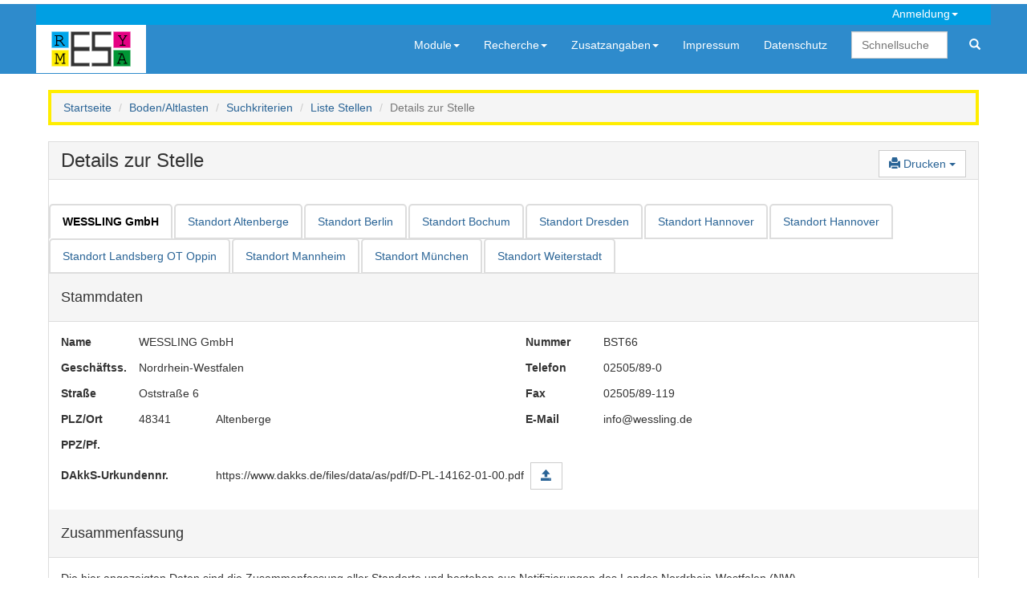

--- FILE ---
content_type: text/html; charset=utf-8
request_url: https://www.resymesa.de/ReSyMeSa/Stelle/StelleDetail?modulTyp=BodenStelle&stelleId=1646
body_size: 175183
content:

<!DOCTYPE html>
<html translate="no">
<head>
    <meta charset="utf-8" />
    <meta name="description" content="ReSyMeSa Recherchesystem Messstellen und Sachverständige zur Suche von offiziell notifizierten Stellen in den Modulen Abfall, Boden/Altlasten, Wasser und Immissionsschutz" />
    <meta name="title" content="ReSyMeSa - Modul Boden/Altlasten - Details zur Stelle" />
    <meta name="google" content="notranslate">
    <title>ReSyMeSa - Modul Boden/Altlasten - Details zur Stelle</title>

    
    
    
        <link rel="stylesheet" href="/ReSyMeSa/lib/jquery-ui/themes/base/jquery-ui.min.css" />
        <link rel="stylesheet" href="/ReSyMeSa/lib/metro-bootstrap/metro-bootstrap.min.css" />
        <link rel="stylesheet" href="/ReSyMeSa/lib/jquery-webui-popover/jquery.webui-popover.min.css" />
        <link rel="stylesheet" href="/ReSyMeSa/css/siteDesign.min.css" />

        <script src="/ReSyMeSa/lib/jquery/dist/jquery.min.js">
        </script>
        <script src="/ReSyMeSa/lib/bootstrap/dist/js/bootstrap.min.js">
        </script>
        <script>
            $.fn.bootstrapBtn = $.fn.button.noConflict();
        </script>
        <script src="/ReSyMeSa/lib/jquery-ui/jquery-ui.min.js"></script>
        <script src="/ReSyMeSa/lib/jquery-ui/ui/i18n/datepicker-de.js"></script>
        <script src="/ReSyMeSa/lib/globalize/globalize.min.js"></script>
        <script src="/ReSyMeSa/lib/globalize/cultures/globalize.culture.de-DE.min.js"></script>

        <script src="/ReSyMeSa/lib/jquery-webui-popover/jquery.webui-popover.min.js"></script>

        <script src="/ReSyMeSa/lib/mousetrap/mousetrap.min.js"></script>
        <script src="/ReSyMeSa/lib/mousetrap/plugins/global-bind/mousetrap-global-bind.min.js">
        </script>

        <!-- no min extension, but script is minified!! -->
        <script src="/ReSyMeSa/lib/ckeditor/ckeditor.js">
        </script>
        <script src="/ReSyMeSa/js/site.min.js?v=uLTIcyDi1hFtn2Tf7Jhzh5BELppBVVzz0s489Aow8mw">
        </script>

        <script src="/ReSyMeSa/js/sessionTimeout.min.js?v=kVlmY2hfoz7WIvVsC7ypVU3tAbFBG4EIs_K5lDqYH-g">
        </script>
    


</head>
<body>
    <div class="navbar navbar-default" style="">
        <div class="container">
            

<div class="row mainmenu-account">
    <ul class="navSmall navbar-nav navbar-right">
        <li class="dropdown">
                <a class="dropdown-toggle" data-toggle="dropdown" href="#"><span class="mainmenu topMenuDropdownItem" title="Ihre IP-Adresse: 3.21.154.130">Anmeldung<span class="caret"></span></span></a>
                <ul class="dropdown-menu">

                            <li><a href="/ReSyMeSa/Stelle/Login?modulTyp=BodenStelle">Anmelden</a></li>
                            <li><a href="/ReSyMeSa/Stelle/ForgotPassword?modulTyp=BodenStelle">Kennwort vergessen</a></li>
                </ul>
        </li>
    </ul>
</div>
    <script>
        $(document).ready(function(){
            $('[data-toggle="popover"]').popover();
    });
</script>
            <div class="row">
                <a href="/ReSyMeSa/Allgemein"><img src="/ReSyMeSa/images/logo_farbe.gif" /></a>
                <ul class="nav navbar-nav navbar-right">
                    


<li class="dropdown autoopen">
    <a class="dropdown-toggle" data-toggle="dropdown" href="#"><span class="mainmenu">Module<span class="caret"></span></span></a>

    <!-- left is relative to menu item position! -->
    <ul class="dropdown-menu mega-dropdown-menu row" style="width:1100px;left:-300px">
        <li class="col-xs-1" style="width: 16%">
            <ul>
                <li class="dropdown-header">Abfall</li>
                <li><a class="dropdown-header-link" href="/ReSyMeSa/Stelle/ModulStart?modulTyp=AbfallStelle">Stellen</a></li>
                <li><a href="/ReSyMeSa/Stelle/SucheAlle?modulTyp=AbfallStelle">Alle Stellen</a></li>
                <li><a href="/ReSyMeSa/Stelle/SucheKriterien?modulTyp=AbfallStelle">Recherche</a></li>
                <li><a href="/ReSyMeSa/Stelle/Ringversuch?modulTyp=AbfallStelle">Ringversuche</a></li>
                <li><a href="/ReSyMeSa/Stelle/Bereich?modulTyp=AbfallStelle&amp;zuordnung=Bereich">Untersuchungsbereiche</a></li>
                    <li><a href="/ReSyMeSa/Stelle/Verfahrensliste/AktuelleVerfahrensliste?modulTyp=AbfallStelle">Verfahrensliste</a></li>
            </ul>
        </li>
        <li class="col-xs-1" style="width: 16%">
            <ul>
                <li class="dropdown-header">Boden/Altlasten</li>
                <li><a class="dropdown-header-link" href="/ReSyMeSa/Stelle/ModulStart?modulTyp=BodenStelle">Stellen</a></li>
                <li><a href="/ReSyMeSa/Stelle/SucheAlle?modulTyp=BodenStelle">Alle Stellen</a></li>
                <li><a href="/ReSyMeSa/Stelle/SucheKriterien?modulTyp=BodenStelle">Recherche</a></li>
                <li><a href="/ReSyMeSa/Stelle/Ringversuch?modulTyp=BodenStelle">Ringversuche</a></li>
                <li><a href="/ReSyMeSa/Stelle/Bereich?modulTyp=BodenStelle&amp;zuordnung=Bereich">Untersuchungsbereiche</a></li>
                    <li><a href="/ReSyMeSa/Stelle/Verfahrensliste/AktuelleVerfahrensliste?modulTyp=BodenStelle">Verfahrensliste</a></li>

                <li><a class="dropdown-header-link" href="/ReSyMeSa/Sachverst/ModulStart?modulTyp=BodenSachverst">Sachverständige</a></li>
                <li><a href="/ReSyMeSa/Sachverst/SucheAlle?modulTyp=BodenSachverst">Alle Sachverständigen</a></li>
                <li><a href="/ReSyMeSa/Sachverst/SucheKriterien?modulTyp=BodenSachverst">Recherche</a></li>
                <li><a href="/ReSyMeSa/Sachverst/Fachgebiete?modulTyp=BodenSachverst&amp;zuordnung=Fachgebiet">Sachgebiete</a></li>
            </ul>
        </li>
        <li class="col-xs-1" style="width: 16%">
            <ul>
                <li class="dropdown-header">Immissionsschutz</li>
                <li><a class="dropdown-header-link" href="/ReSyMeSa/Stelle/ModulStart?modulTyp=ImmissionsschutzStelle">Stellen</a></li>
                <li><a href="/ReSyMeSa/Stelle/SucheAlle?modulTyp=ImmissionsschutzStelle">Alle Stellen</a></li>
                <li><a href="/ReSyMeSa/Stelle/SucheKriterien?modulTyp=ImmissionsschutzStelle">Recherche</a></li>
                <li><a href="/ReSyMeSa/Stelle/Ringversuch?modulTyp=ImmissionsschutzStelle">Ringversuche</a></li>
                <li><a href="/ReSyMeSa/Stelle/Bereich?modulTyp=ImmissionsschutzStelle&amp;zuordnung=Bereich">Prüfbereiche</a></li>

                <li><a class="dropdown-header-link" href="/ReSyMeSa/Sachverst/ModulStart?modulTyp=ImmissionsschutzSachverst">Sachverständige</a></li>
                <li><a href="/ReSyMeSa/Sachverst/SucheAlle?modulTyp=ImmissionsschutzSachverst">Alle Sachverständigen</a></li>
                <li><a href="/ReSyMeSa/Sachverst/SucheKriterien?modulTyp=ImmissionsschutzSachverst">Recherche</a></li>
                <li>
                    <a style="display:inline-block;padding-right: 0" href="/ReSyMeSa/Sachverst/Fachgebiete?modulTyp=ImmissionsschutzSachverst&amp;zuordnung=Anlage">Anlagen</a>
                    /
                    <a style="display:inline-block; padding-left: 0;padding-right: 0" href="/ReSyMeSa/Sachverst/Fachgebiete?modulTyp=ImmissionsschutzSachverst&amp;zuordnung=Fachgebiet">Fachgeb.</a>
                </li>
            </ul>
        </li>
        <li class="col-xs-1" style="width: 16%">
            <ul>
                <li class="dropdown-header">Wasser</li>
                <li><a class="dropdown-header-link" href="/ReSyMeSa/Stelle/ModulStart?modulTyp=WasserStelle">Stellen</a></li>
                <li><a href="/ReSyMeSa/Stelle/SucheAlle?modulTyp=WasserStelle">Alle Stellen</a></li>
                <li><a href="/ReSyMeSa/Stelle/SucheKriterien?modulTyp=WasserStelle">Recherche</a></li>
                <li><a href="/ReSyMeSa/Stelle/Ringversuch?modulTyp=WasserStelle">Ringversuche</a></li>
                <li><a href="/ReSyMeSa/Stelle/Bereich?modulTyp=WasserStelle&amp;zuordnung=Bereich">Untersuchungsbereiche</a></li>
            </ul>
        </li>
        <li class="col-xs-1" style="width: 16%">
            <ul>
                <li class="dropdown-header">Messgeräte</li>
                <li><a class="dropdown-header-link" href="/ReSyMeSa/Messgeraet/ModulStart?modulTyp=ImmissionsschutzMessgeraet">1. BImSchV</a></li>
                <li><a href="/ReSyMeSa/Messgeraet/SucheErgebnis?modulTyp=ImmissionsschutzMessgeraet&amp;suchTyp=AlleGeraete">Alle Geräte</a></li>


                <li><a href="/ReSyMeSa/Messgeraet/SucheKriterien?modulTyp=ImmissionsschutzMessgeraet">Nach Kriterien</a></li>

            </ul>
        </li>
            <li class="col-xs-1" style="width: 16%">
                <ul>
                    <li class="dropdown-header">Messgeräte</li>
                    <li><a class="dropdown-header-link" href="/ReSyMeSa/Messgeraet/ModulStart?modulTyp=ImmissionsschutzMessgeraetQAL">BImSchG/QAL1</a></li>
                    <li><a href="/ReSyMeSa/Messgeraet/SucheErgebnis?modulTyp=ImmissionsschutzMessgeraetQAL&amp;suchTyp=AlleGeraete">Alle Geräte</a></li>

                    <li><a href="/ReSyMeSa/Messgeraet/SucheKriterien?modulTyp=ImmissionsschutzMessgeraetQAL">Nach Kriterien</a></li>
                </ul>
            </li>
    </ul>
</li>

                    <li class="dropdown autoopen">
                        <a class="dropdown-toggle" data-toggle="dropdown" href="#"><span class="mainmenu">Recherche<span class="caret"></span></span></a>
                        <ul class="dropdown-menu">
                            <li>
                                <a href="/ReSyMeSa/Stelle/SucheAlle?modulTyp=BodenStelle">Alle Stellen</a>
                            </li>
                            <li>
                                <a href="/ReSyMeSa/Stelle/SucheKriterien?modulTyp=BodenStelle">Nach Kriterien</a>
                            </li>
                        </ul>
                    </li>

                    <li class="dropdown autoopen">
                        <a class="dropdown-toggle" data-toggle="dropdown" href="#"><span class="mainmenu">Zusatzangaben<span class="caret"></span></span></a>
                        <ul class="dropdown-menu">
                            <li><a href="/ReSyMeSa/Stelle/Fachinformation?modulTyp=BodenStelle">Fachinformationen, Formulare</a></li>
                            <li><a href="/ReSyMeSa/Stelle/Modulbetreuung?modulTyp=BodenStelle">Modulbetreuung</a></li>
                            <li><a href="/ReSyMeSa/Stelle/Notifizierungsstelle?modulTyp=BodenStelle">Notifizierungsstellen</a></li>

                                <li><a href="/ReSyMeSa/Stelle/Rechtsgrundlagen?modulTyp=BodenStelle">Rechtsgrundlagen</a></li>
                            <li><a href="/ReSyMeSa/Stelle/LaenderspezRegelung?modulTyp=BodenStelle">Länderspezifische Regelungen</a></li>
                            <li><a href="/ReSyMeSa/Stelle/Ringversuch?modulTyp=BodenStelle">Ringversuche</a></li>
                            <li><a href="/ReSyMeSa/Stelle/RingversuchsveranstalterListe?modulTyp=BodenStelle">Ringversuchsveranstalter</a></li>
                            <li><a href="/ReSyMeSa/Stelle/Systembetreuung?modulTyp=BodenStelle">Systembetreuung</a></li>
                                <li><a href="/ReSyMeSa/Stelle/Bereich?modulTyp=BodenStelle&amp;zuordnung=Bereich">Untersuchungsbereiche</a></li>
                                <li><a href="/ReSyMeSa/Stelle/Verfahrensliste/AktuelleVerfahrensliste?modulTyp=BodenStelle">Verfahrensliste</a></li>
                                <li><a href="/ReSyMeSa/Stelle/Verfahrensliste?modulTyp=BodenStelle">Archiv Verfahrensliste</a></li>
                        </ul>
                    </li>

                    



                    

<li><a href="/ReSyMeSa/Allgemein/Home/Impressum"><span class="mainmenu">Impressum</span></a></li>
<li><a href="/ReSyMeSa/Allgemein/Home/Datenschutz"><span class="mainmenu">Datenschutz</span></a></li>


<li>
    <form class="navbar-form navbar-right" action="/ReSyMeSa/Allgemein/SucheKriterien" method="post">
        <input type="text" name="quickSearch" placeholder="Schnellsuche" class="form-control" style="width: 120px; margin-right: 10px">
        <button class="btn btn-link btn-quickSearch" type="submit" title="Modulübergreifende Suche"><span class="glyphicon glyphicon-search"></span></button>
    <input name="__RequestVerificationToken" type="hidden" value="CfDJ8BAwtsarhp5Pssy3So4rLqCw5mmf48fQ7NkyorJ5FcjesfzldeEkVWg-opAIQWoX70YttgGuteczyXqzx6ZobDgDxmm3tb7lOEav_9mCMIAPvQ4jXIcJm0Vp7cRPkksHrTxjGgovDJUISp9tqTzlL5A" /></form>
</li>
                </ul>
            </div>
        </div>
    </div>
    <div class="container body-content">
        


    <ol class="breadcrumb breadcrumb_Boden">
        <li><a href="/ReSyMeSa/Allgemein">Startseite</a></li>
                        <li><a href="/ReSyMeSa/Stelle/ModulStart?modulTyp=BodenStelle">Boden/Altlasten</a></li>
                        <li><a href="/ReSyMeSa/Stelle/SucheKriterien?modulTyp=BodenStelle">Suchkriterien</a></li>
                        <li><a href="/ReSyMeSa/Stelle/SucheErgebnis?modulTyp=BodenStelle">Liste Stellen</a></li>
                    <li class="active">Details zur Stelle</li>
    </ol>


<form class="form-inline" role="form" method="post" enctype="multipart/form-data" action="/ReSyMeSa/Stelle/StelleDetail?modulTyp=BodenStelle">
    <div class="row">
        <div class="col-xs-12">
            <div class="panel panel-default">
                <div class="panel-heading">
                    <h3>
                        Details zur Stelle
                            <span id="changeMarker"></span>
                        

    <span class="pull-right">
            <div class="btn-group  ">
                <button class="btn btn-action dropdown-toggle" aria-expanded="false" type="button" data-toggle="dropdown">
                    <span class="glyphicon glyphicon-print"></span> Drucken
                    <span class="caret"></span>
                </button>
                <ul class="dropdown-menu" role="menu">
                    <li role="presentation">
                        <button askForChanges="true" type="submit" class="btn btn-link" formaction="/ReSyMeSa/Stelle/StelleDetail/Print?modulTyp=BodenStelle&amp;reportType=StelleAllData">Alle Angaben</button>
                    </li>
                </ul>
            </div>

    </span>

<script>
    Mousetrap.bindGlobal('ctrl+s', function ()
    {
        var button = $('#saveButton');
        if (button.length)
        {
            button.trigger("click");
        }
        return false;
    });

    Mousetrap.bindGlobal('escape', function ()
    {
        var button = $('#cancelButton');
        if (button.length)
        {
            var focused = $(':focus');
            if (focused.length)
            {
                focused.trigger('blur');
            }
            button.trigger("click");
        }
        return false;
    });
</script>

                    </h3>
                </div>

                




                <div class="text-danger validation-summary-valid" data-valmsg-summary="true"><ul><li style="display:none"></li>
</ul></div>
                <br />
                <input type="hidden" data-val="true" data-val-required="The Modul field is required." id="Modul" name="Modul" value="BodenStelle" />
                <input id="ShowInvalidBefristung" name="ShowInvalidBefristung" type="hidden" value="" />

                    <ul class="nav nav-tabs" data-tabs="tabs">
                            <li class="active">
                                <span>
                                    <input id="StelleStandortList_0__STELLE_ID" name="StelleStandortList[0].STELLE_ID" type="hidden" value="1646" />
                                    <input id="StelleStandortList_0__HAUPTSTELLE_ID" name="StelleStandortList[0].HAUPTSTELLE_ID" type="hidden" value="1646" />
                                    <input id="StelleStandortList_0__BEZEICHNUNG" name="StelleStandortList[0].BEZEICHNUNG" type="hidden" value="WESSLING GmbH" />
                                    <input id="StelleStandortList_0__ORT" name="StelleStandortList[0].ORT" type="hidden" value="Altenberge" />
                                    <input data-val="true" data-val-required="The HasValidBefristung field is required." id="StelleStandortList_0__HasValidBefristung" name="StelleStandortList[0].HasValidBefristung" type="hidden" value="False" />
                                </span>

                                    <a class="nav-tabs-active" href="#">
                                        WESSLING GmbH
                                    </a>
                            </li>
                            <li class="">
                                <span>
                                    <input id="StelleStandortList_1__STELLE_ID" name="StelleStandortList[1].STELLE_ID" type="hidden" value="664" />
                                    <input id="StelleStandortList_1__HAUPTSTELLE_ID" name="StelleStandortList[1].HAUPTSTELLE_ID" type="hidden" value="1646" />
                                    <input id="StelleStandortList_1__BEZEICHNUNG" name="StelleStandortList[1].BEZEICHNUNG" type="hidden" value="WESSLING GmbH" />
                                    <input id="StelleStandortList_1__ORT" name="StelleStandortList[1].ORT" type="hidden" value="Altenberge" />
                                    <input data-val="true" data-val-required="The HasValidBefristung field is required." id="StelleStandortList_1__HasValidBefristung" name="StelleStandortList[1].HasValidBefristung" type="hidden" value="True" />
                                </span>

                                    <a class=" keepScrollPosLink" href="/ReSyMeSa/Stelle/StelleDetail?stelleId=664&amp;bundesland=100&amp;modulTyp=BodenStelle">
                                        Standort Altenberge
                                    </a>
                            </li>
                            <li class="">
                                <span>
                                    <input id="StelleStandortList_2__STELLE_ID" name="StelleStandortList[2].STELLE_ID" type="hidden" value="2239" />
                                    <input id="StelleStandortList_2__HAUPTSTELLE_ID" name="StelleStandortList[2].HAUPTSTELLE_ID" type="hidden" value="1646" />
                                    <input id="StelleStandortList_2__BEZEICHNUNG" name="StelleStandortList[2].BEZEICHNUNG" type="hidden" value="WESSLING GmbH" />
                                    <input id="StelleStandortList_2__ORT" name="StelleStandortList[2].ORT" type="hidden" value="Berlin" />
                                    <input data-val="true" data-val-required="The HasValidBefristung field is required." id="StelleStandortList_2__HasValidBefristung" name="StelleStandortList[2].HasValidBefristung" type="hidden" value="True" />
                                </span>

                                    <a class=" keepScrollPosLink" href="/ReSyMeSa/Stelle/StelleDetail?stelleId=2239&amp;bundesland=100&amp;modulTyp=BodenStelle">
                                        Standort Berlin
                                    </a>
                            </li>
                            <li class="">
                                <span>
                                    <input id="StelleStandortList_3__STELLE_ID" name="StelleStandortList[3].STELLE_ID" type="hidden" value="2232" />
                                    <input id="StelleStandortList_3__HAUPTSTELLE_ID" name="StelleStandortList[3].HAUPTSTELLE_ID" type="hidden" value="1646" />
                                    <input id="StelleStandortList_3__BEZEICHNUNG" name="StelleStandortList[3].BEZEICHNUNG" type="hidden" value="Wessling GmbH" />
                                    <input id="StelleStandortList_3__ORT" name="StelleStandortList[3].ORT" type="hidden" value="Bochum" />
                                    <input data-val="true" data-val-required="The HasValidBefristung field is required." id="StelleStandortList_3__HasValidBefristung" name="StelleStandortList[3].HasValidBefristung" type="hidden" value="True" />
                                </span>

                                    <a class=" keepScrollPosLink" href="/ReSyMeSa/Stelle/StelleDetail?stelleId=2232&amp;bundesland=100&amp;modulTyp=BodenStelle">
                                        Standort Bochum
                                    </a>
                            </li>
                            <li class="">
                                <span>
                                    <input id="StelleStandortList_4__STELLE_ID" name="StelleStandortList[4].STELLE_ID" type="hidden" value="2352" />
                                    <input id="StelleStandortList_4__HAUPTSTELLE_ID" name="StelleStandortList[4].HAUPTSTELLE_ID" type="hidden" value="1646" />
                                    <input id="StelleStandortList_4__BEZEICHNUNG" name="StelleStandortList[4].BEZEICHNUNG" type="hidden" value="Wessling GmbH" />
                                    <input id="StelleStandortList_4__ORT" name="StelleStandortList[4].ORT" type="hidden" value="Dresden" />
                                    <input data-val="true" data-val-required="The HasValidBefristung field is required." id="StelleStandortList_4__HasValidBefristung" name="StelleStandortList[4].HasValidBefristung" type="hidden" value="True" />
                                </span>

                                    <a class=" keepScrollPosLink" href="/ReSyMeSa/Stelle/StelleDetail?stelleId=2352&amp;bundesland=100&amp;modulTyp=BodenStelle">
                                        Standort Dresden
                                    </a>
                            </li>
                            <li class="">
                                <span>
                                    <input id="StelleStandortList_5__STELLE_ID" name="StelleStandortList[5].STELLE_ID" type="hidden" value="2233" />
                                    <input id="StelleStandortList_5__HAUPTSTELLE_ID" name="StelleStandortList[5].HAUPTSTELLE_ID" type="hidden" value="1646" />
                                    <input id="StelleStandortList_5__BEZEICHNUNG" name="StelleStandortList[5].BEZEICHNUNG" type="hidden" value="WESSLING GmbH" />
                                    <input id="StelleStandortList_5__ORT" name="StelleStandortList[5].ORT" type="hidden" value="Hannover" />
                                    <input data-val="true" data-val-required="The HasValidBefristung field is required." id="StelleStandortList_5__HasValidBefristung" name="StelleStandortList[5].HasValidBefristung" type="hidden" value="True" />
                                </span>

                                    <a class=" keepScrollPosLink" href="/ReSyMeSa/Stelle/StelleDetail?stelleId=2233&amp;bundesland=100&amp;modulTyp=BodenStelle">
                                        Standort Hannover
                                    </a>
                            </li>
                            <li class="">
                                <span>
                                    <input id="StelleStandortList_6__STELLE_ID" name="StelleStandortList[6].STELLE_ID" type="hidden" value="2708" />
                                    <input id="StelleStandortList_6__HAUPTSTELLE_ID" name="StelleStandortList[6].HAUPTSTELLE_ID" type="hidden" value="1646" />
                                    <input id="StelleStandortList_6__BEZEICHNUNG" name="StelleStandortList[6].BEZEICHNUNG" type="hidden" value="WESSLING GmbH" />
                                    <input id="StelleStandortList_6__ORT" name="StelleStandortList[6].ORT" type="hidden" value="Hannover" />
                                    <input data-val="true" data-val-required="The HasValidBefristung field is required." id="StelleStandortList_6__HasValidBefristung" name="StelleStandortList[6].HasValidBefristung" type="hidden" value="True" />
                                </span>

                                    <a class=" keepScrollPosLink" href="/ReSyMeSa/Stelle/StelleDetail?stelleId=2708&amp;bundesland=100&amp;modulTyp=BodenStelle">
                                        Standort Hannover
                                    </a>
                            </li>
                            <li class="">
                                <span>
                                    <input id="StelleStandortList_7__STELLE_ID" name="StelleStandortList[7].STELLE_ID" type="hidden" value="2237" />
                                    <input id="StelleStandortList_7__HAUPTSTELLE_ID" name="StelleStandortList[7].HAUPTSTELLE_ID" type="hidden" value="1646" />
                                    <input id="StelleStandortList_7__BEZEICHNUNG" name="StelleStandortList[7].BEZEICHNUNG" type="hidden" value="WESSLING GmbH" />
                                    <input id="StelleStandortList_7__ORT" name="StelleStandortList[7].ORT" type="hidden" value="Landsberg OT Oppin" />
                                    <input data-val="true" data-val-required="The HasValidBefristung field is required." id="StelleStandortList_7__HasValidBefristung" name="StelleStandortList[7].HasValidBefristung" type="hidden" value="True" />
                                </span>

                                    <a class=" keepScrollPosLink" href="/ReSyMeSa/Stelle/StelleDetail?stelleId=2237&amp;bundesland=100&amp;modulTyp=BodenStelle">
                                        Standort Landsberg OT Oppin
                                    </a>
                            </li>
                            <li class="">
                                <span>
                                    <input id="StelleStandortList_8__STELLE_ID" name="StelleStandortList[8].STELLE_ID" type="hidden" value="2675" />
                                    <input id="StelleStandortList_8__HAUPTSTELLE_ID" name="StelleStandortList[8].HAUPTSTELLE_ID" type="hidden" value="1646" />
                                    <input id="StelleStandortList_8__BEZEICHNUNG" name="StelleStandortList[8].BEZEICHNUNG" type="hidden" value="WESSLING GmbH" />
                                    <input id="StelleStandortList_8__ORT" name="StelleStandortList[8].ORT" type="hidden" value="Mannheim" />
                                    <input data-val="true" data-val-required="The HasValidBefristung field is required." id="StelleStandortList_8__HasValidBefristung" name="StelleStandortList[8].HasValidBefristung" type="hidden" value="True" />
                                </span>

                                    <a class=" keepScrollPosLink" href="/ReSyMeSa/Stelle/StelleDetail?stelleId=2675&amp;bundesland=100&amp;modulTyp=BodenStelle">
                                        Standort Mannheim
                                    </a>
                            </li>
                            <li class="">
                                <span>
                                    <input id="StelleStandortList_9__STELLE_ID" name="StelleStandortList[9].STELLE_ID" type="hidden" value="2707" />
                                    <input id="StelleStandortList_9__HAUPTSTELLE_ID" name="StelleStandortList[9].HAUPTSTELLE_ID" type="hidden" value="1646" />
                                    <input id="StelleStandortList_9__BEZEICHNUNG" name="StelleStandortList[9].BEZEICHNUNG" type="hidden" value="WESSLING GmbH" />
                                    <input id="StelleStandortList_9__ORT" name="StelleStandortList[9].ORT" type="hidden" value="M&#xFC;nchen" />
                                    <input data-val="true" data-val-required="The HasValidBefristung field is required." id="StelleStandortList_9__HasValidBefristung" name="StelleStandortList[9].HasValidBefristung" type="hidden" value="True" />
                                </span>

                                    <a class=" keepScrollPosLink" href="/ReSyMeSa/Stelle/StelleDetail?stelleId=2707&amp;bundesland=100&amp;modulTyp=BodenStelle">
                                        Standort M&#xFC;nchen
                                    </a>
                            </li>
                            <li class="">
                                <span>
                                    <input id="StelleStandortList_10__STELLE_ID" name="StelleStandortList[10].STELLE_ID" type="hidden" value="2236" />
                                    <input id="StelleStandortList_10__HAUPTSTELLE_ID" name="StelleStandortList[10].HAUPTSTELLE_ID" type="hidden" value="1646" />
                                    <input id="StelleStandortList_10__BEZEICHNUNG" name="StelleStandortList[10].BEZEICHNUNG" type="hidden" value="WESSLING GmbH" />
                                    <input id="StelleStandortList_10__ORT" name="StelleStandortList[10].ORT" type="hidden" value="Weiterstadt" />
                                    <input data-val="true" data-val-required="The HasValidBefristung field is required." id="StelleStandortList_10__HasValidBefristung" name="StelleStandortList[10].HasValidBefristung" type="hidden" value="True" />
                                </span>

                                    <a class=" keepScrollPosLink" href="/ReSyMeSa/Stelle/StelleDetail?stelleId=2236&amp;bundesland=100&amp;modulTyp=BodenStelle">
                                        Standort Weiterstadt
                                    </a>
                            </li>
                    </ul>
                    <input class="form-control" type="hidden" data-val="true" data-val-required="The STELLE_ID field is required." id="BaseData_STELLE_ID" name="BaseData.STELLE_ID" value="1646" />
                    <input class="form-control" type="hidden" data-val="true" data-val-required="Der Wert HAUPTSTELLE_ID muss eingegeben werden!" id="BaseData_HAUPTSTELLE_ID" name="BaseData.HAUPTSTELLE_ID" value="1646" />
                    <input class="form-control" type="hidden" id="BaseData_ROWVERSION" name="BaseData.ROWVERSION" value="AAAAAAJ1OpA=" />
<input data-val="true" data-val-maxlength="Der Wert ORDNUNGSNUMMER darf nicht l&#xE4;nger als 20 Zeichen sein." data-val-maxlength-max="20" data-val-required="Der Wert ORDNUNGSNUMMER muss eingegeben werden!" id="BaseData_ORDNUNGSNUMMER" name="BaseData.ORDNUNGSNUMMER" type="hidden" value="BST66" />                            
<div class="panel-heading">
    <h4>Stammdaten</h4>
</div>
<div class="panel-body">
    <div class="row inputrow">
        <div class="col-xs-1">
            <label>Name</label>
        </div>
        <div class="col-xs-5">
            WESSLING GmbH
        </div>
        <div class="col-xs-1">
            <label>Nummer</label>
        </div>
        <div class="col-xs-1">
            BST66
        </div>
    </div>
    <div class="row inputrow">
        <div class="col-xs-1 display-large">
            <label title="Geschäftssitz">Geschäftss.</label>
        </div>
        <div class="col-xs-1 display-small">
            <label title="Geschäftssitz">Gesch.</label>
        </div>
        <div class="col-xs-5">
            Nordrhein-Westfalen
        </div>
        <div class="col-xs-1">
            <label>Telefon</label>
        </div>
        <div class="col-xs-5">
            02505/89-0
        </div>
    </div>

    <div class="row inputrow">
        <div class="col-xs-1">
            <label>Straße</label>
        </div>
        <div class="col-xs-5">
            Oststra&#xDF;e 6
        </div>
        <div class="col-xs-1">
            <label>Fax</label>
        </div>
        <div class="col-xs-5">
            02505/89-119
        </div>
    </div>

    <div class="row inputrow">
        <div class="col-xs-1">
            <label>PLZ/Ort</label>
        </div>
        <div class="col-xs-1">
            48341
        </div>
        <div class="col-xs-4">
            Altenberge
        </div>
        <div class="col-xs-1">
            <label>E-Mail</label>
        </div>
        <div class="col-xs-5">
            info@wessling.de
        </div>
    </div>
    <div class="row inputrow">
        <div class="col-xs-1">
            <label>PPZ/Pf.</label>
        </div>
        <div class="col-xs-1">
            
        </div>
        <div class="col-xs-4">
            
        </div>
    </div>

    <div class="row inputrow-align-middle">
        <div class="col-xs-2 display-large td-align-middle">
            <label title="DAkkS-Urkundennummer">DAkkS-Urkundennr.</label>
        </div>
        <div class="col-xs-2 display-small td-align-middle">
            <label title="DAkkS-Urkundennummer">DAkkS-Urkunde</label>
        </div>
        
        <div class="col-xs-10">
https://www.dakks.de/files/data/as/pdf/D-PL-14162-01-00.pdf&nbsp;                <button title="Anlage zur Urkunde anzeigen" type="submit" class="btn btn-action" formaction="/ReSyMeSa/Stelle/StelleDetail/ShowLinkAkkredit?modulTyp=BodenStelle&amp;id=1646"><span class="glyphicon glyphicon-open"></span></button>
        </div>

    </div>
</div>
                            
<div class="panel-heading">
        <h4>Zusammenfassung</h4>
</div>
<input data-val="true" data-val-required="The BUNDESLAND_ID field is required." id="BundeslandData_BUNDESLAND_BUNDESLAND_ID" name="BundeslandData.BUNDESLAND.BUNDESLAND_ID" type="hidden" value="100" />
<input data-val="true" data-val-maxlength="Der Wert LANDKURZ darf nicht l&#xE4;nger als 2 Zeichen sein." data-val-maxlength-max="2" data-val-required="Der Wert LANDKURZ muss eingegeben werden!" id="BundeslandData_BUNDESLAND_LANDKURZ" name="BundeslandData.BUNDESLAND.LANDKURZ" type="hidden" value="DE" />
<input data-val="true" data-val-maxlength="Der Wert LANDNAME darf nicht l&#xE4;nger als 30 Zeichen sein." data-val-maxlength-max="30" data-val-required="Der Wert LANDNAME muss eingegeben werden!" id="BundeslandData_BUNDESLAND_LANDNAME" name="BundeslandData.BUNDESLAND.LANDNAME" type="hidden" value="Deutschland" />
<input id="BundeslandData_BUNDESLAND_LETZTAENDNUTZER" name="BundeslandData.BUNDESLAND.LETZTAENDNUTZER" type="hidden" value="INITIAL" />
<input id="BundeslandData_BUNDESLAND_LANDNAME" name="BundeslandData.BUNDESLAND.LANDNAME" type="hidden" value="Deutschland" />

<div class="panel-body">
    <div class="row">
        <div class="col-xs-12">
            Die hier angezeigten Daten sind die Zusammenfassung aller Standorte und bestehen aus Notifizierungen des Landes Nordrhein-Westfalen (NW).
            <br /><br />
        </div>
    </div>
    <div class="row">
        <div class="col-xs-4 col-xs-offset-4">
                

<table class="table table-condensed table-bordered">
    <thead>
    <tr>
        <td colspan="6" class="kriterienHeader" >
            <label> <a href="/ReSyMeSa/Stelle/Bereich?modulTyp=BodenStelle&amp;zuordnung=Bereich" class="kriterienHeaderlink" >Teilbereiche FM 2023/2012</a></label>
        </td>
    </tr>
    <tr>
        <td colspan="2" class="kriterienHeader" >
            <label> <a href="/ReSyMeSa/Stelle/Bereich?modulTyp=BodenStelle&amp;zuordnung=Bereich" class="kriterienHeaderlink" >Bereiche</a></label>
        </td>
        <td colspan="4" class="kriterienHeader" >
            <label> <a href="/ReSyMeSa/Stelle/Bereich?modulTyp=BodenStelle&amp;zuordnung=Bereich" class="kriterienHeaderlink" >Optionale Parameter</a></label>
        </td>
    </tr>
    </thead>
    <tbody>
                    <tr>

                            
         <span>
            <input data-val="true" data-val-required="The BereichGruppeId field is required." id="BundeslandData_NotifizierungList_25__BereichGruppeId" name="BundeslandData.NotifizierungList[25].BereichGruppeId" type="hidden" value="5001" />
            <input data-val="true" data-val-required="The BereichGruppeBasisId field is required." id="BundeslandData_NotifizierungList_25__BereichGruppeBasisId" name="BundeslandData.NotifizierungList[25].BereichGruppeBasisId" type="hidden" value="5001" />
            <input id="BundeslandData_NotifizierungList_25__STELLE_NOTIFIZIERUNG_ID" name="BundeslandData.NotifizierungList[25].STELLE_NOTIFIZIERUNG_ID" type="hidden" value="" />
     </span>
            <td title="Feststoffe; Probenahme und Vor-Ort-Untersuchungen" class="bereichCheckBoxStandard tableCellCheckbox">
                        <input class="bereichCheckbox checkBoxReadOnly" data-id="5001" data-id-uebergeordnet="0" type="checkbox" data-val="true" data-val-required="The Selected field is required." id="BundeslandData_NotifizierungList_25__Selected" name="BundeslandData.NotifizierungList[25].Selected" value="true" />
            </td>
            <td title="Feststoffe; Probenahme und Vor-Ort-Untersuchungen" class="bereichCheckBoxStandard">
                1.1
            </td>

                            
         <span>
            <input data-val="true" data-val-required="The BereichGruppeId field is required." id="BundeslandData_NotifizierungList_21__BereichGruppeId" name="BundeslandData.NotifizierungList[21].BereichGruppeId" type="hidden" value="5101" />
            <input data-val="true" data-val-required="The BereichGruppeBasisId field is required." id="BundeslandData_NotifizierungList_21__BereichGruppeBasisId" name="BundeslandData.NotifizierungList[21].BereichGruppeBasisId" type="hidden" value="5101" />
            <input id="BundeslandData_NotifizierungList_21__STELLE_NOTIFIZIERUNG_ID" name="BundeslandData.NotifizierungList[21].STELLE_NOTIFIZIERUNG_ID" type="hidden" value="" />
     </span>
            <td title="Probenahme von Schwebstoffen" class="bereichCheckBoxStandard tableCellCheckbox">
                        <input class="bereichCheckbox checkBoxReadOnly" data-id="5101" data-id-uebergeordnet="5001" type="checkbox" data-val="true" data-val-required="The Selected field is required." id="BundeslandData_NotifizierungList_21__Selected" name="BundeslandData.NotifizierungList[21].Selected" value="true" />
            </td>
            <td title="Probenahme von Schwebstoffen" class="bereichCheckBoxStandard">
                PN_SS
            </td>

                            
         <span>
            <input data-val="true" data-val-required="The BereichGruppeId field is required." id="BundeslandData_NotifizierungList_23__BereichGruppeId" name="BundeslandData.NotifizierungList[23].BereichGruppeId" type="hidden" value="5102" />
            <input data-val="true" data-val-required="The BereichGruppeBasisId field is required." id="BundeslandData_NotifizierungList_23__BereichGruppeBasisId" name="BundeslandData.NotifizierungList[23].BereichGruppeBasisId" type="hidden" value="5102" />
            <input id="BundeslandData_NotifizierungList_23__STELLE_NOTIFIZIERUNG_ID" name="BundeslandData.NotifizierungList[23].STELLE_NOTIFIZIERUNG_ID" type="hidden" value="" />
     </span>
            <td title="Kleinrammbohrung/Rammkernbohrung" class="bereichCheckBoxStandard tableCellCheckbox">
                        <input class="bereichCheckbox checkBoxReadOnly" data-id="5102" data-id-uebergeordnet="5001" type="checkbox" data-val="true" data-val-required="The Selected field is required." id="BundeslandData_NotifizierungList_23__Selected" name="BundeslandData.NotifizierungList[23].Selected" value="true" />
            </td>
            <td title="Kleinrammbohrung/Rammkernbohrung" class="bereichCheckBoxStandard">
                RKB
            </td>


                    </tr>
                    <tr>

                            <td class ="bereichCheckBoxStandard tableCellCheckbox" ></td>
                            <td class ="bereichCheckBoxStandard" ></td>
                            
         <span>
            <input data-val="true" data-val-required="The BereichGruppeId field is required." id="BundeslandData_NotifizierungList_22__BereichGruppeId" name="BundeslandData.NotifizierungList[22].BereichGruppeId" type="hidden" value="5103" />
            <input data-val="true" data-val-required="The BereichGruppeBasisId field is required." id="BundeslandData_NotifizierungList_22__BereichGruppeBasisId" name="BundeslandData.NotifizierungList[22].BereichGruppeBasisId" type="hidden" value="5103" />
            <input id="BundeslandData_NotifizierungList_22__STELLE_NOTIFIZIERUNG_ID" name="BundeslandData.NotifizierungList[22].STELLE_NOTIFIZIERUNG_ID" type="hidden" value="" />
     </span>
            <td title="Probenahme bei der Untersuchung von nat&#xFC;rlichen, naturnahmen und Kulturstandorten" class="bereichCheckBoxStandard tableCellCheckbox">
                        <input class="bereichCheckbox checkBoxReadOnly" data-id="5103" data-id-uebergeordnet="5001" type="checkbox" data-val="true" data-val-required="The Selected field is required." id="BundeslandData_NotifizierungList_22__Selected" name="BundeslandData.NotifizierungList[22].Selected" value="true" />
            </td>
            <td title="Probenahme bei der Untersuchung von nat&#xFC;rlichen, naturnahmen und Kulturstandorten" class="bereichCheckBoxStandard">
                PN_KS
            </td>

                            
         <span>
            <input data-val="true" data-val-required="The BereichGruppeId field is required." id="BundeslandData_NotifizierungList_24__BereichGruppeId" name="BundeslandData.NotifizierungList[24].BereichGruppeId" type="hidden" value="5104" />
            <input data-val="true" data-val-required="The BereichGruppeBasisId field is required." id="BundeslandData_NotifizierungList_24__BereichGruppeBasisId" name="BundeslandData.NotifizierungList[24].BereichGruppeBasisId" type="hidden" value="5104" />
            <input id="BundeslandData_NotifizierungList_24__STELLE_NOTIFIZIERUNG_ID" name="BundeslandData.NotifizierungList[24].STELLE_NOTIFIZIERUNG_ID" type="hidden" value="" />
     </span>
            <td title="Probenahme von Sedimenten" class="bereichCheckBoxStandard tableCellCheckbox">
                        <input class="bereichCheckbox checkBoxReadOnly" data-id="5104" data-id-uebergeordnet="5001" type="checkbox" data-val="true" data-val-required="The Selected field is required." id="BundeslandData_NotifizierungList_24__Selected" name="BundeslandData.NotifizierungList[24].Selected" value="true" />
            </td>
            <td title="Probenahme von Sedimenten" class="bereichCheckBoxStandard">
                PN_S
            </td>


                    </tr>
                    <tr>

                            
         <span>
            <input data-val="true" data-val-required="The BereichGruppeId field is required." id="BundeslandData_NotifizierungList_36__BereichGruppeId" name="BundeslandData.NotifizierungList[36].BereichGruppeId" type="hidden" value="5002" />
            <input data-val="true" data-val-required="The BereichGruppeBasisId field is required." id="BundeslandData_NotifizierungList_36__BereichGruppeBasisId" name="BundeslandData.NotifizierungList[36].BereichGruppeBasisId" type="hidden" value="5002" />
            <input id="BundeslandData_NotifizierungList_36__STELLE_NOTIFIZIERUNG_ID" name="BundeslandData.NotifizierungList[36].STELLE_NOTIFIZIERUNG_ID" type="hidden" value="" />
     </span>
            <td title="Feststoffe; Labor &#x2013; Analytik anorganische Parameter" class="bereichCheckBoxAlternate tableCellCheckbox">
                        <input class="bereichCheckbox checkBoxReadOnly" data-id="5002" data-id-uebergeordnet="0" type="checkbox" data-val="true" data-val-required="The Selected field is required." id="BundeslandData_NotifizierungList_36__Selected" name="BundeslandData.NotifizierungList[36].Selected" value="true" />
            </td>
            <td title="Feststoffe; Labor &#x2013; Analytik anorganische Parameter" class="bereichCheckBoxAlternate">
                1.2
            </td>

                            
         <span>
            <input data-val="true" data-val-required="The BereichGruppeId field is required." id="BundeslandData_NotifizierungList_26__BereichGruppeId" name="BundeslandData.NotifizierungList[26].BereichGruppeId" type="hidden" value="5201" />
            <input data-val="true" data-val-required="The BereichGruppeBasisId field is required." id="BundeslandData_NotifizierungList_26__BereichGruppeBasisId" name="BundeslandData.NotifizierungList[26].BereichGruppeBasisId" type="hidden" value="5201" />
            <input id="BundeslandData_NotifizierungList_26__STELLE_NOTIFIZIERUNG_ID" name="BundeslandData.NotifizierungList[26].STELLE_NOTIFIZIERUNG_ID" type="hidden" value="" />
     </span>
            <td title="Rohdichte" class="bereichCheckBoxAlternate tableCellCheckbox">
                        <input class="bereichCheckbox checkBoxReadOnly" data-id="5201" data-id-uebergeordnet="5002" type="checkbox" data-val="true" data-val-required="The Selected field is required." id="BundeslandData_NotifizierungList_26__Selected" name="BundeslandData.NotifizierungList[26].Selected" value="true" />
            </td>
            <td title="Rohdichte" class="bereichCheckBoxAlternate">
                RD
            </td>

                            
         <span>
            <input data-val="true" data-val-required="The BereichGruppeId field is required." id="BundeslandData_NotifizierungList_31__BereichGruppeId" name="BundeslandData.NotifizierungList[31].BereichGruppeId" type="hidden" value="5202" />
            <input data-val="true" data-val-required="The BereichGruppeBasisId field is required." id="BundeslandData_NotifizierungList_31__BereichGruppeBasisId" name="BundeslandData.NotifizierungList[31].BereichGruppeBasisId" type="hidden" value="5202" />
            <input id="BundeslandData_NotifizierungList_31__STELLE_NOTIFIZIERUNG_ID" name="BundeslandData.NotifizierungList[31].STELLE_NOTIFIZIERUNG_ID" type="hidden" value="" />
     </span>
            <td title="Korngr&#xF6;&#xDF;enverteilung" class="bereichCheckBoxAlternate tableCellCheckbox">
                        <input class="bereichCheckbox checkBoxReadOnly" data-id="5202" data-id-uebergeordnet="5002" type="checkbox" data-val="true" data-val-required="The Selected field is required." id="BundeslandData_NotifizierungList_31__Selected" name="BundeslandData.NotifizierungList[31].Selected" value="true" />
            </td>
            <td title="Korngr&#xF6;&#xDF;enverteilung" class="bereichCheckBoxAlternate">
                KGV
            </td>


                    </tr>
                    <tr>

                            <td class ="bereichCheckBoxAlternate tableCellCheckbox" ></td>
                            <td class ="bereichCheckBoxAlternate" ></td>
                            
         <span>
            <input data-val="true" data-val-required="The BereichGruppeId field is required." id="BundeslandData_NotifizierungList_27__BereichGruppeId" name="BundeslandData.NotifizierungList[27].BereichGruppeId" type="hidden" value="5203" />
            <input data-val="true" data-val-required="The BereichGruppeBasisId field is required." id="BundeslandData_NotifizierungList_27__BereichGruppeBasisId" name="BundeslandData.NotifizierungList[27].BereichGruppeBasisId" type="hidden" value="5203" />
            <input id="BundeslandData_NotifizierungList_27__STELLE_NOTIFIZIERUNG_ID" name="BundeslandData.NotifizierungList[27].STELLE_NOTIFIZIERUNG_ID" type="hidden" value="" />
     </span>
            <td title="Alkalisches Aufschlussverfahren" class="bereichCheckBoxAlternate tableCellCheckbox">
                        <input class="bereichCheckbox checkBoxReadOnly" data-id="5203" data-id-uebergeordnet="5002" type="checkbox" data-val="true" data-val-required="The Selected field is required." id="BundeslandData_NotifizierungList_27__Selected" name="BundeslandData.NotifizierungList[27].Selected" value="true" />
            </td>
            <td title="Alkalisches Aufschlussverfahren" class="bereichCheckBoxAlternate">
                ALKAUF
            </td>

                            
         <span>
            <input data-val="true" data-val-required="The BereichGruppeId field is required." id="BundeslandData_NotifizierungList_32__BereichGruppeId" name="BundeslandData.NotifizierungList[32].BereichGruppeId" type="hidden" value="5210" />
            <input data-val="true" data-val-required="The BereichGruppeBasisId field is required." id="BundeslandData_NotifizierungList_32__BereichGruppeBasisId" name="BundeslandData.NotifizierungList[32].BereichGruppeBasisId" type="hidden" value="5210" />
            <input id="BundeslandData_NotifizierungList_32__STELLE_NOTIFIZIERUNG_ID" name="BundeslandData.NotifizierungList[32].STELLE_NOTIFIZIERUNG_ID" type="hidden" value="" />
     </span>
            <td title="Ammoniumnitratextrakt" class="bereichCheckBoxAlternate tableCellCheckbox">
                        <input class="bereichCheckbox checkBoxReadOnly" data-id="5210" data-id-uebergeordnet="5002" type="checkbox" data-val="true" data-val-required="The Selected field is required." id="BundeslandData_NotifizierungList_32__Selected" name="BundeslandData.NotifizierungList[32].Selected" value="true" />
            </td>
            <td title="Ammoniumnitratextrakt" class="bereichCheckBoxAlternate">
                ANE
            </td>


                    </tr>
                    <tr>

                            <td class ="bereichCheckBoxAlternate tableCellCheckbox" ></td>
                            <td class ="bereichCheckBoxAlternate" ></td>
                            
         <span>
            <input data-val="true" data-val-required="The BereichGruppeId field is required." id="BundeslandData_NotifizierungList_28__BereichGruppeId" name="BundeslandData.NotifizierungList[28].BereichGruppeId" type="hidden" value="5207" />
            <input data-val="true" data-val-required="The BereichGruppeBasisId field is required." id="BundeslandData_NotifizierungList_28__BereichGruppeBasisId" name="BundeslandData.NotifizierungList[28].BereichGruppeBasisId" type="hidden" value="5207" />
            <input id="BundeslandData_NotifizierungList_28__STELLE_NOTIFIZIERUNG_ID" name="BundeslandData.NotifizierungList[28].STELLE_NOTIFIZIERUNG_ID" type="hidden" value="" />
     </span>
            <td title="Selen (Se)" class="bereichCheckBoxAlternate tableCellCheckbox">
                        <input class="bereichCheckbox checkBoxReadOnly" data-id="5207" data-id-uebergeordnet="5002" type="checkbox" data-val="true" data-val-required="The Selected field is required." id="BundeslandData_NotifizierungList_28__Selected" name="BundeslandData.NotifizierungList[28].Selected" value="true" />
            </td>
            <td title="Selen (Se)" class="bereichCheckBoxAlternate">
                Se
            </td>

                            
         <span>
            <input data-val="true" data-val-required="The BereichGruppeId field is required." id="BundeslandData_NotifizierungList_33__BereichGruppeId" name="BundeslandData.NotifizierungList[33].BereichGruppeId" type="hidden" value="5208" />
            <input data-val="true" data-val-required="The BereichGruppeBasisId field is required." id="BundeslandData_NotifizierungList_33__BereichGruppeBasisId" name="BundeslandData.NotifizierungList[33].BereichGruppeBasisId" type="hidden" value="5208" />
            <input id="BundeslandData_NotifizierungList_33__STELLE_NOTIFIZIERUNG_ID" name="BundeslandData.NotifizierungList[33].STELLE_NOTIFIZIERUNG_ID" type="hidden" value="" />
     </span>
            <td title="Thallium (Tl) aus dem HNO3, H2O2-Extrakt" class="bereichCheckBoxAlternate tableCellCheckbox">
                        <input class="bereichCheckbox checkBoxReadOnly" data-id="5208" data-id-uebergeordnet="5002" type="checkbox" data-val="true" data-val-required="The Selected field is required." id="BundeslandData_NotifizierungList_33__Selected" name="BundeslandData.NotifizierungList[33].Selected" value="true" />
            </td>
            <td title="Thallium (Tl) aus dem HNO3, H2O2-Extrakt" class="bereichCheckBoxAlternate">
                Tl
            </td>


                    </tr>
                    <tr>

                            <td class ="bereichCheckBoxAlternate tableCellCheckbox" ></td>
                            <td class ="bereichCheckBoxAlternate" ></td>
                            
         <span>
            <input data-val="true" data-val-required="The BereichGruppeId field is required." id="BundeslandData_NotifizierungList_29__BereichGruppeId" name="BundeslandData.NotifizierungList[29].BereichGruppeId" type="hidden" value="5205" />
            <input data-val="true" data-val-required="The BereichGruppeBasisId field is required." id="BundeslandData_NotifizierungList_29__BereichGruppeBasisId" name="BundeslandData.NotifizierungList[29].BereichGruppeBasisId" type="hidden" value="5205" />
            <input id="BundeslandData_NotifizierungList_29__STELLE_NOTIFIZIERUNG_ID" name="BundeslandData.NotifizierungList[29].STELLE_NOTIFIZIERUNG_ID" type="hidden" value="" />
     </span>
            <td title="Chrom (VI)" class="bereichCheckBoxAlternate tableCellCheckbox">
                        <input class="bereichCheckbox checkBoxReadOnly" data-id="5205" data-id-uebergeordnet="5002" type="checkbox" data-val="true" data-val-required="The Selected field is required." id="BundeslandData_NotifizierungList_29__Selected" name="BundeslandData.NotifizierungList[29].Selected" value="true" />
            </td>
            <td title="Chrom (VI)" class="bereichCheckBoxAlternate">
                Cr(VI)
            </td>

                            
         <span>
            <input data-val="true" data-val-required="The BereichGruppeId field is required." id="BundeslandData_NotifizierungList_34__BereichGruppeId" name="BundeslandData.NotifizierungList[34].BereichGruppeId" type="hidden" value="5209" />
            <input data-val="true" data-val-required="The BereichGruppeBasisId field is required." id="BundeslandData_NotifizierungList_34__BereichGruppeBasisId" name="BundeslandData.NotifizierungList[34].BereichGruppeBasisId" type="hidden" value="5209" />
            <input id="BundeslandData_NotifizierungList_34__STELLE_NOTIFIZIERUNG_ID" name="BundeslandData.NotifizierungList[34].STELLE_NOTIFIZIERUNG_ID" type="hidden" value="" />
     </span>
            <td title="Uran (U)/Wolfram (W)" class="bereichCheckBoxAlternate tableCellCheckbox">
                        <input class="bereichCheckbox checkBoxReadOnly" data-id="5209" data-id-uebergeordnet="5002" type="checkbox" data-val="true" data-val-required="The Selected field is required." id="BundeslandData_NotifizierungList_34__Selected" name="BundeslandData.NotifizierungList[34].Selected" value="true" />
            </td>
            <td title="Uran (U)/Wolfram (W)" class="bereichCheckBoxAlternate">
                U/W
            </td>


                    </tr>
                    <tr>

                            <td class ="bereichCheckBoxAlternate tableCellCheckbox" ></td>
                            <td class ="bereichCheckBoxAlternate" ></td>
                            
         <span>
            <input data-val="true" data-val-required="The BereichGruppeId field is required." id="BundeslandData_NotifizierungList_30__BereichGruppeId" name="BundeslandData.NotifizierungList[30].BereichGruppeId" type="hidden" value="5206" />
            <input data-val="true" data-val-required="The BereichGruppeBasisId field is required." id="BundeslandData_NotifizierungList_30__BereichGruppeBasisId" name="BundeslandData.NotifizierungList[30].BereichGruppeBasisId" type="hidden" value="5206" />
            <input id="BundeslandData_NotifizierungList_30__STELLE_NOTIFIZIERUNG_ID" name="BundeslandData.NotifizierungList[30].STELLE_NOTIFIZIERUNG_ID" type="hidden" value="" />
     </span>
            <td title="Molybd&#xE4;n (Mo)/Vanadium (V)" class="bereichCheckBoxAlternate tableCellCheckbox">
                        <input class="bereichCheckbox checkBoxReadOnly" data-id="5206" data-id-uebergeordnet="5002" type="checkbox" data-val="true" data-val-required="The Selected field is required." id="BundeslandData_NotifizierungList_30__Selected" name="BundeslandData.NotifizierungList[30].Selected" value="true" />
            </td>
            <td title="Molybd&#xE4;n (Mo)/Vanadium (V)" class="bereichCheckBoxAlternate">
                Mo/V
            </td>

                            
         <span>
            <input data-val="true" data-val-required="The BereichGruppeId field is required." id="BundeslandData_NotifizierungList_35__BereichGruppeId" name="BundeslandData.NotifizierungList[35].BereichGruppeId" type="hidden" value="5211" />
            <input data-val="true" data-val-required="The BereichGruppeBasisId field is required." id="BundeslandData_NotifizierungList_35__BereichGruppeBasisId" name="BundeslandData.NotifizierungList[35].BereichGruppeBasisId" type="hidden" value="5211" />
            <input id="BundeslandData_NotifizierungList_35__STELLE_NOTIFIZIERUNG_ID" name="BundeslandData.NotifizierungList[35].STELLE_NOTIFIZIERUNG_ID" type="hidden" value="" />
     </span>
            <td title="Gesamter organischer Kohlenstoff" class="bereichCheckBoxAlternate tableCellCheckbox">
                        <input class="bereichCheckbox checkBoxReadOnly" data-id="5211" data-id-uebergeordnet="5002" type="checkbox" data-val="true" data-val-required="The Selected field is required." id="BundeslandData_NotifizierungList_35__Selected" name="BundeslandData.NotifizierungList[35].Selected" value="true" />
            </td>
            <td title="Gesamter organischer Kohlenstoff" class="bereichCheckBoxAlternate">
                TOC 400
            </td>


                    </tr>
                    <tr>

                            
         <span>
            <input data-val="true" data-val-required="The BereichGruppeId field is required." id="BundeslandData_NotifizierungList_47__BereichGruppeId" name="BundeslandData.NotifizierungList[47].BereichGruppeId" type="hidden" value="5003" />
            <input data-val="true" data-val-required="The BereichGruppeBasisId field is required." id="BundeslandData_NotifizierungList_47__BereichGruppeBasisId" name="BundeslandData.NotifizierungList[47].BereichGruppeBasisId" type="hidden" value="5003" />
            <input id="BundeslandData_NotifizierungList_47__STELLE_NOTIFIZIERUNG_ID" name="BundeslandData.NotifizierungList[47].STELLE_NOTIFIZIERUNG_ID" type="hidden" value="" />
     </span>
            <td title="Feststoffe; Labor &#x2013; Analytik organische Parameter" class="bereichCheckBoxStandard tableCellCheckbox">
                        <input class="bereichCheckbox checkBoxReadOnly" data-id="5003" data-id-uebergeordnet="0" type="checkbox" data-val="true" data-val-required="The Selected field is required." id="BundeslandData_NotifizierungList_47__Selected" name="BundeslandData.NotifizierungList[47].Selected" value="true" />
            </td>
            <td title="Feststoffe; Labor &#x2013; Analytik organische Parameter" class="bereichCheckBoxStandard">
                1.3
            </td>

                            
         <span>
            <input data-val="true" data-val-required="The BereichGruppeId field is required." id="BundeslandData_NotifizierungList_37__BereichGruppeId" name="BundeslandData.NotifizierungList[37].BereichGruppeId" type="hidden" value="5301" />
            <input data-val="true" data-val-required="The BereichGruppeBasisId field is required." id="BundeslandData_NotifizierungList_37__BereichGruppeBasisId" name="BundeslandData.NotifizierungList[37].BereichGruppeBasisId" type="hidden" value="5301" />
            <input id="BundeslandData_NotifizierungList_37__STELLE_NOTIFIZIERUNG_ID" name="BundeslandData.NotifizierungList[37].STELLE_NOTIFIZIERUNG_ID" type="hidden" value="" />
     </span>
            <td title="Rohdichte" class="bereichCheckBoxStandard tableCellCheckbox">
                        <input class="bereichCheckbox checkBoxReadOnly" data-id="5301" data-id-uebergeordnet="5003" type="checkbox" data-val="true" data-val-required="The Selected field is required." id="BundeslandData_NotifizierungList_37__Selected" name="BundeslandData.NotifizierungList[37].Selected" value="true" />
            </td>
            <td title="Rohdichte" class="bereichCheckBoxStandard">
                RD
            </td>

                            
         <span>
            <input data-val="true" data-val-required="The BereichGruppeId field is required." id="BundeslandData_NotifizierungList_42__BereichGruppeId" name="BundeslandData.NotifizierungList[42].BereichGruppeId" type="hidden" value="5302" />
            <input data-val="true" data-val-required="The BereichGruppeBasisId field is required." id="BundeslandData_NotifizierungList_42__BereichGruppeBasisId" name="BundeslandData.NotifizierungList[42].BereichGruppeBasisId" type="hidden" value="5302" />
            <input id="BundeslandData_NotifizierungList_42__STELLE_NOTIFIZIERUNG_ID" name="BundeslandData.NotifizierungList[42].STELLE_NOTIFIZIERUNG_ID" type="hidden" value="" />
     </span>
            <td title="Korngr&#xF6;&#xDF;enverteilung" class="bereichCheckBoxStandard tableCellCheckbox">
                        <input class="bereichCheckbox checkBoxReadOnly" data-id="5302" data-id-uebergeordnet="5003" type="checkbox" data-val="true" data-val-required="The Selected field is required." id="BundeslandData_NotifizierungList_42__Selected" name="BundeslandData.NotifizierungList[42].Selected" value="true" />
            </td>
            <td title="Korngr&#xF6;&#xDF;enverteilung" class="bereichCheckBoxStandard">
                KGV
            </td>


                    </tr>
                    <tr>

                            <td class ="bereichCheckBoxStandard tableCellCheckbox" ></td>
                            <td class ="bereichCheckBoxStandard" ></td>
                            
         <span>
            <input data-val="true" data-val-required="The BereichGruppeId field is required." id="BundeslandData_NotifizierungList_38__BereichGruppeId" name="BundeslandData.NotifizierungList[38].BereichGruppeId" type="hidden" value="5304" />
            <input data-val="true" data-val-required="The BereichGruppeBasisId field is required." id="BundeslandData_NotifizierungList_38__BereichGruppeBasisId" name="BundeslandData.NotifizierungList[38].BereichGruppeBasisId" type="hidden" value="5304" />
            <input id="BundeslandData_NotifizierungList_38__STELLE_NOTIFIZIERUNG_ID" name="BundeslandData.NotifizierungList[38].STELLE_NOTIFIZIERUNG_ID" type="hidden" value="" />
     </span>
            <td title="Sprengstofftypische Verbindungen (HPLC)" class="bereichCheckBoxStandard tableCellCheckbox">
                        <input class="bereichCheckbox checkBoxReadOnly" data-id="5304" data-id-uebergeordnet="5003" type="checkbox" data-val="true" data-val-required="The Selected field is required." id="BundeslandData_NotifizierungList_38__Selected" name="BundeslandData.NotifizierungList[38].Selected" value="true" />
            </td>
            <td title="Sprengstofftypische Verbindungen (HPLC)" class="bereichCheckBoxStandard">
                STV_LC
            </td>

                            
         <span>
            <input data-val="true" data-val-required="The BereichGruppeId field is required." id="BundeslandData_NotifizierungList_43__BereichGruppeId" name="BundeslandData.NotifizierungList[43].BereichGruppeId" type="hidden" value="5306" />
            <input data-val="true" data-val-required="The BereichGruppeBasisId field is required." id="BundeslandData_NotifizierungList_43__BereichGruppeBasisId" name="BundeslandData.NotifizierungList[43].BereichGruppeBasisId" type="hidden" value="5306" />
            <input id="BundeslandData_NotifizierungList_43__STELLE_NOTIFIZIERUNG_ID" name="BundeslandData.NotifizierungList[43].STELLE_NOTIFIZIERUNG_ID" type="hidden" value="" />
     </span>
            <td title="Mineral&#xF6;lkohlenwasserstoffe (MKW, C10 &#x2013; C40)" class="bereichCheckBoxStandard tableCellCheckbox">
                        <input class="bereichCheckbox checkBoxReadOnly" data-id="5306" data-id-uebergeordnet="5003" type="checkbox" data-val="true" data-val-required="The Selected field is required." id="BundeslandData_NotifizierungList_43__Selected" name="BundeslandData.NotifizierungList[43].Selected" value="true" />
            </td>
            <td title="Mineral&#xF6;lkohlenwasserstoffe (MKW, C10 &#x2013; C40)" class="bereichCheckBoxStandard">
                MKW
            </td>


                    </tr>
                    <tr>

                            <td class ="bereichCheckBoxStandard tableCellCheckbox" ></td>
                            <td class ="bereichCheckBoxStandard" ></td>
                            
         <span>
            <input data-val="true" data-val-required="The BereichGruppeId field is required." id="BundeslandData_NotifizierungList_39__BereichGruppeId" name="BundeslandData.NotifizierungList[39].BereichGruppeId" type="hidden" value="5305" />
            <input data-val="true" data-val-required="The BereichGruppeBasisId field is required." id="BundeslandData_NotifizierungList_39__BereichGruppeBasisId" name="BundeslandData.NotifizierungList[39].BereichGruppeBasisId" type="hidden" value="5305" />
            <input id="BundeslandData_NotifizierungList_39__STELLE_NOTIFIZIERUNG_ID" name="BundeslandData.NotifizierungList[39].STELLE_NOTIFIZIERUNG_ID" type="hidden" value="" />
     </span>
            <td title="Sprengstofftypische Verbindungen (GC)" class="bereichCheckBoxStandard tableCellCheckbox">
                        <input class="bereichCheckbox checkBoxReadOnly" data-id="5305" data-id-uebergeordnet="5003" type="checkbox" data-val="true" data-val-required="The Selected field is required." id="BundeslandData_NotifizierungList_39__Selected" name="BundeslandData.NotifizierungList[39].Selected" value="true" />
            </td>
            <td title="Sprengstofftypische Verbindungen (GC)" class="bereichCheckBoxStandard">
                STV_GC
            </td>

                            
         <span>
            <input data-val="true" data-val-required="The BereichGruppeId field is required." id="BundeslandData_NotifizierungList_44__BereichGruppeId" name="BundeslandData.NotifizierungList[44].BereichGruppeId" type="hidden" value="5307" />
            <input data-val="true" data-val-required="The BereichGruppeBasisId field is required." id="BundeslandData_NotifizierungList_44__BereichGruppeBasisId" name="BundeslandData.NotifizierungList[44].BereichGruppeBasisId" type="hidden" value="5307" />
            <input id="BundeslandData_NotifizierungList_44__STELLE_NOTIFIZIERUNG_ID" name="BundeslandData.NotifizierungList[44].STELLE_NOTIFIZIERUNG_ID" type="hidden" value="" />
     </span>
            <td title="BTEX-Aromaten, Leichtfl&#xFC;chtige Halogenkohlenwasserstoffe (LHKW)" class="bereichCheckBoxStandard tableCellCheckbox">
                        <input class="bereichCheckbox checkBoxReadOnly" data-id="5307" data-id-uebergeordnet="5003" type="checkbox" data-val="true" data-val-required="The Selected field is required." id="BundeslandData_NotifizierungList_44__Selected" name="BundeslandData.NotifizierungList[44].Selected" value="true" />
            </td>
            <td title="BTEX-Aromaten, Leichtfl&#xFC;chtige Halogenkohlenwasserstoffe (LHKW)" class="bereichCheckBoxStandard">
                BTEX/LHKW
            </td>


                    </tr>
                    <tr>

                            <td class ="bereichCheckBoxStandard tableCellCheckbox" ></td>
                            <td class ="bereichCheckBoxStandard" ></td>
                            
         <span>
            <input data-val="true" data-val-required="The BereichGruppeId field is required." id="BundeslandData_NotifizierungList_40__BereichGruppeId" name="BundeslandData.NotifizierungList[40].BereichGruppeId" type="hidden" value="5308" />
            <input data-val="true" data-val-required="The BereichGruppeBasisId field is required." id="BundeslandData_NotifizierungList_40__BereichGruppeBasisId" name="BundeslandData.NotifizierungList[40].BereichGruppeBasisId" type="hidden" value="5308" />
            <input id="BundeslandData_NotifizierungList_40__STELLE_NOTIFIZIERUNG_ID" name="BundeslandData.NotifizierungList[40].STELLE_NOTIFIZIERUNG_ID" type="hidden" value="" />
     </span>
            <td title="Gesamter organischer Kohlenstoff" class="bereichCheckBoxStandard tableCellCheckbox">
                        <input class="bereichCheckbox checkBoxReadOnly" data-id="5308" data-id-uebergeordnet="5003" type="checkbox" data-val="true" data-val-required="The Selected field is required." id="BundeslandData_NotifizierungList_40__Selected" name="BundeslandData.NotifizierungList[40].Selected" value="true" />
            </td>
            <td title="Gesamter organischer Kohlenstoff" class="bereichCheckBoxStandard">
                TOC 400
            </td>

                            
         <span>
            <input data-val="true" data-val-required="The BereichGruppeId field is required." id="BundeslandData_NotifizierungList_45__BereichGruppeId" name="BundeslandData.NotifizierungList[45].BereichGruppeId" type="hidden" value="5310" />
            <input data-val="true" data-val-required="The BereichGruppeBasisId field is required." id="BundeslandData_NotifizierungList_45__BereichGruppeBasisId" name="BundeslandData.NotifizierungList[45].BereichGruppeBasisId" type="hidden" value="5310" />
            <input id="BundeslandData_NotifizierungList_45__STELLE_NOTIFIZIERUNG_ID" name="BundeslandData.NotifizierungList[45].STELLE_NOTIFIZIERUNG_ID" type="hidden" value="" />
     </span>
            <td title="Aldrin, DDT, Hexachlorcyclohexan, HCH-Gemisch, &#xDF;-HCH" class="bereichCheckBoxStandard tableCellCheckbox">
                        <input class="bereichCheckbox checkBoxReadOnly" data-id="5310" data-id-uebergeordnet="5003" type="checkbox" data-val="true" data-val-required="The Selected field is required." id="BundeslandData_NotifizierungList_45__Selected" name="BundeslandData.NotifizierungList[45].Selected" value="true" />
            </td>
            <td title="Aldrin, DDT, Hexachlorcyclohexan, HCH-Gemisch, &#xDF;-HCH" class="bereichCheckBoxStandard">
                HCH-Gem
            </td>


                    </tr>
                    <tr>

                            <td class ="bereichCheckBoxStandard tableCellCheckbox" ></td>
                            <td class ="bereichCheckBoxStandard" ></td>
                            
         <span>
            <input data-val="true" data-val-required="The BereichGruppeId field is required." id="BundeslandData_NotifizierungList_41__BereichGruppeId" name="BundeslandData.NotifizierungList[41].BereichGruppeId" type="hidden" value="5309" />
            <input data-val="true" data-val-required="The BereichGruppeBasisId field is required." id="BundeslandData_NotifizierungList_41__BereichGruppeBasisId" name="BundeslandData.NotifizierungList[41].BereichGruppeBasisId" type="hidden" value="5309" />
            <input id="BundeslandData_NotifizierungList_41__STELLE_NOTIFIZIERUNG_ID" name="BundeslandData.NotifizierungList[41].STELLE_NOTIFIZIERUNG_ID" type="hidden" value="" />
     </span>
            <td title="Aliphatische und aromatische leicht fl&#xFC;chtige Mineral&#xF6;lkohlenwasserstoffe" class="bereichCheckBoxStandard tableCellCheckbox">
                        <input class="bereichCheckbox checkBoxReadOnly" data-id="5309" data-id-uebergeordnet="5003" type="checkbox" data-val="true" data-val-required="The Selected field is required." id="BundeslandData_NotifizierungList_41__Selected" name="BundeslandData.NotifizierungList[41].Selected" value="true" />
            </td>
            <td title="Aliphatische und aromatische leicht fl&#xFC;chtige Mineral&#xF6;lkohlenwasserstoffe" class="bereichCheckBoxStandard">
                LMKW
            </td>

                            
         <span>
            <input data-val="true" data-val-required="The BereichGruppeId field is required." id="BundeslandData_NotifizierungList_46__BereichGruppeId" name="BundeslandData.NotifizierungList[46].BereichGruppeId" type="hidden" value="5311" />
            <input data-val="true" data-val-required="The BereichGruppeBasisId field is required." id="BundeslandData_NotifizierungList_46__BereichGruppeBasisId" name="BundeslandData.NotifizierungList[46].BereichGruppeBasisId" type="hidden" value="5311" />
            <input id="BundeslandData_NotifizierungList_46__STELLE_NOTIFIZIERUNG_ID" name="BundeslandData.NotifizierungList[46].STELLE_NOTIFIZIERUNG_ID" type="hidden" value="" />
     </span>
            <td title="Organozinnverbindungen" class="bereichCheckBoxStandard tableCellCheckbox">
                        <input class="bereichCheckbox checkBoxReadOnly" data-id="5311" data-id-uebergeordnet="5003" type="checkbox" data-val="true" data-val-required="The Selected field is required." id="BundeslandData_NotifizierungList_46__Selected" name="BundeslandData.NotifizierungList[46].Selected" value="true" />
            </td>
            <td title="Organozinnverbindungen" class="bereichCheckBoxStandard">
                Org_Zn
            </td>


                    </tr>
                    <tr>

                            
         <span>
            <input data-val="true" data-val-required="The BereichGruppeId field is required." id="BundeslandData_NotifizierungList_50__BereichGruppeId" name="BundeslandData.NotifizierungList[50].BereichGruppeId" type="hidden" value="5004" />
            <input data-val="true" data-val-required="The BereichGruppeBasisId field is required." id="BundeslandData_NotifizierungList_50__BereichGruppeBasisId" name="BundeslandData.NotifizierungList[50].BereichGruppeBasisId" type="hidden" value="5004" />
            <input id="BundeslandData_NotifizierungList_50__STELLE_NOTIFIZIERUNG_ID" name="BundeslandData.NotifizierungList[50].STELLE_NOTIFIZIERUNG_ID" type="hidden" value="" />
     </span>
            <td title="Feststoffe; Labor &#x2013; Analytik Dioxine und Furane" class="bereichCheckBoxAlternate tableCellCheckbox">
                        <input class="bereichCheckbox checkBoxReadOnly" data-id="5004" data-id-uebergeordnet="0" type="checkbox" data-val="true" data-val-required="The Selected field is required." id="BundeslandData_NotifizierungList_50__Selected" name="BundeslandData.NotifizierungList[50].Selected" value="true" />
            </td>
            <td title="Feststoffe; Labor &#x2013; Analytik Dioxine und Furane" class="bereichCheckBoxAlternate">
                1.4
            </td>

                            
         <span>
            <input data-val="true" data-val-required="The BereichGruppeId field is required." id="BundeslandData_NotifizierungList_48__BereichGruppeId" name="BundeslandData.NotifizierungList[48].BereichGruppeId" type="hidden" value="5401" />
            <input data-val="true" data-val-required="The BereichGruppeBasisId field is required." id="BundeslandData_NotifizierungList_48__BereichGruppeBasisId" name="BundeslandData.NotifizierungList[48].BereichGruppeBasisId" type="hidden" value="5401" />
            <input id="BundeslandData_NotifizierungList_48__STELLE_NOTIFIZIERUNG_ID" name="BundeslandData.NotifizierungList[48].STELLE_NOTIFIZIERUNG_ID" type="hidden" value="" />
     </span>
            <td title="Rohdichte" class="bereichCheckBoxAlternate tableCellCheckbox">
                        <input class="bereichCheckbox checkBoxReadOnly" data-id="5401" data-id-uebergeordnet="5004" type="checkbox" data-val="true" data-val-required="The Selected field is required." id="BundeslandData_NotifizierungList_48__Selected" name="BundeslandData.NotifizierungList[48].Selected" value="true" />
            </td>
            <td title="Rohdichte" class="bereichCheckBoxAlternate">
                RD
            </td>

                            
         <span>
            <input data-val="true" data-val-required="The BereichGruppeId field is required." id="BundeslandData_NotifizierungList_49__BereichGruppeId" name="BundeslandData.NotifizierungList[49].BereichGruppeId" type="hidden" value="5402" />
            <input data-val="true" data-val-required="The BereichGruppeBasisId field is required." id="BundeslandData_NotifizierungList_49__BereichGruppeBasisId" name="BundeslandData.NotifizierungList[49].BereichGruppeBasisId" type="hidden" value="5402" />
            <input id="BundeslandData_NotifizierungList_49__STELLE_NOTIFIZIERUNG_ID" name="BundeslandData.NotifizierungList[49].STELLE_NOTIFIZIERUNG_ID" type="hidden" value="" />
     </span>
            <td title="Korngr&#xF6;&#xDF;enverteilung" class="bereichCheckBoxAlternate tableCellCheckbox">
                        <input class="bereichCheckbox checkBoxReadOnly" data-id="5402" data-id-uebergeordnet="5004" type="checkbox" data-val="true" data-val-required="The Selected field is required." id="BundeslandData_NotifizierungList_49__Selected" name="BundeslandData.NotifizierungList[49].Selected" value="true" />
            </td>
            <td title="Korngr&#xF6;&#xDF;enverteilung" class="bereichCheckBoxAlternate">
                KGV
            </td>


                    </tr>
                    <tr>

                            
         <span>
            <input data-val="true" data-val-required="The BereichGruppeId field is required." id="BundeslandData_NotifizierungList_58__BereichGruppeId" name="BundeslandData.NotifizierungList[58].BereichGruppeId" type="hidden" value="5005" />
            <input data-val="true" data-val-required="The BereichGruppeBasisId field is required." id="BundeslandData_NotifizierungList_58__BereichGruppeBasisId" name="BundeslandData.NotifizierungList[58].BereichGruppeBasisId" type="hidden" value="5005" />
            <input id="BundeslandData_NotifizierungList_58__STELLE_NOTIFIZIERUNG_ID" name="BundeslandData.NotifizierungList[58].STELLE_NOTIFIZIERUNG_ID" type="hidden" value="" />
     </span>
            <td title="Eluate und Perkolate, w&#xE4;ssrige Medien; Probenahme und Vor-Ort-Untersuchungen" class="bereichCheckBoxStandard tableCellCheckbox">
                        <input class="bereichCheckbox checkBoxReadOnly" data-id="5005" data-id-uebergeordnet="0" type="checkbox" data-val="true" data-val-required="The Selected field is required." id="BundeslandData_NotifizierungList_58__Selected" name="BundeslandData.NotifizierungList[58].Selected" value="true" />
            </td>
            <td title="Eluate und Perkolate, w&#xE4;ssrige Medien; Probenahme und Vor-Ort-Untersuchungen" class="bereichCheckBoxStandard">
                2.1
            </td>

                            
         <span>
            <input data-val="true" data-val-required="The BereichGruppeId field is required." id="BundeslandData_NotifizierungList_51__BereichGruppeId" name="BundeslandData.NotifizierungList[51].BereichGruppeId" type="hidden" value="5501" />
            <input data-val="true" data-val-required="The BereichGruppeBasisId field is required." id="BundeslandData_NotifizierungList_51__BereichGruppeBasisId" name="BundeslandData.NotifizierungList[51].BereichGruppeBasisId" type="hidden" value="5501" />
            <input id="BundeslandData_NotifizierungList_51__STELLE_NOTIFIZIERUNG_ID" name="BundeslandData.NotifizierungList[51].STELLE_NOTIFIZIERUNG_ID" type="hidden" value="" />
     </span>
            <td title="Probenahme von Sickerwasser mit Saugkerzen" class="bereichCheckBoxStandard tableCellCheckbox">
                        <input class="bereichCheckbox checkBoxReadOnly" data-id="5501" data-id-uebergeordnet="5005" type="checkbox" data-val="true" data-val-required="The Selected field is required." id="BundeslandData_NotifizierungList_51__Selected" name="BundeslandData.NotifizierungList[51].Selected" value="true" />
            </td>
            <td title="Probenahme von Sickerwasser mit Saugkerzen" class="bereichCheckBoxStandard">
                PN_SIW
            </td>

                            
         <span>
            <input data-val="true" data-val-required="The BereichGruppeId field is required." id="BundeslandData_NotifizierungList_55__BereichGruppeId" name="BundeslandData.NotifizierungList[55].BereichGruppeId" type="hidden" value="5502" />
            <input data-val="true" data-val-required="The BereichGruppeBasisId field is required." id="BundeslandData_NotifizierungList_55__BereichGruppeBasisId" name="BundeslandData.NotifizierungList[55].BereichGruppeBasisId" type="hidden" value="5502" />
            <input id="BundeslandData_NotifizierungList_55__STELLE_NOTIFIZIERUNG_ID" name="BundeslandData.NotifizierungList[55].STELLE_NOTIFIZIERUNG_ID" type="hidden" value="" />
     </span>
            <td title="Untersuchung zur Resorptionsverf&#xFC;gbarkeit" class="bereichCheckBoxStandard tableCellCheckbox">
                        <input class="bereichCheckbox checkBoxReadOnly" data-id="5502" data-id-uebergeordnet="5005" type="checkbox" data-val="true" data-val-required="The Selected field is required." id="BundeslandData_NotifizierungList_55__Selected" name="BundeslandData.NotifizierungList[55].Selected" value="true" />
            </td>
            <td title="Untersuchung zur Resorptionsverf&#xFC;gbarkeit" class="bereichCheckBoxStandard">
                RESVER
            </td>


                    </tr>
                    <tr>

                            <td class ="bereichCheckBoxStandard tableCellCheckbox" ></td>
                            <td class ="bereichCheckBoxStandard" ></td>
                            
         <span>
            <input data-val="true" data-val-required="The BereichGruppeId field is required." id="BundeslandData_NotifizierungList_52__BereichGruppeId" name="BundeslandData.NotifizierungList[52].BereichGruppeId" type="hidden" value="5403" />
            <input data-val="true" data-val-required="The BereichGruppeBasisId field is required." id="BundeslandData_NotifizierungList_52__BereichGruppeBasisId" name="BundeslandData.NotifizierungList[52].BereichGruppeBasisId" type="hidden" value="5403" />
            <input id="BundeslandData_NotifizierungList_52__STELLE_NOTIFIZIERUNG_ID" name="BundeslandData.NotifizierungList[52].STELLE_NOTIFIZIERUNG_ID" type="hidden" value="" />
     </span>
            <td title="Probenahme von Sickerwasser mittels Saugkerze" class="bereichCheckBoxStandard tableCellCheckbox">
                        <input class="bereichCheckbox checkBoxReadOnly" data-id="5403" data-id-uebergeordnet="5005" type="checkbox" data-val="true" data-val-required="The Selected field is required." id="BundeslandData_NotifizierungList_52__Selected" name="BundeslandData.NotifizierungList[52].Selected" value="true" />
            </td>
            <td title="Probenahme von Sickerwasser mittels Saugkerze" class="bereichCheckBoxStandard">
                PN_S
            </td>

                            
         <span>
            <input data-val="true" data-val-required="The BereichGruppeId field is required." id="BundeslandData_NotifizierungList_56__BereichGruppeId" name="BundeslandData.NotifizierungList[56].BereichGruppeId" type="hidden" value="5406" />
            <input data-val="true" data-val-required="The BereichGruppeBasisId field is required." id="BundeslandData_NotifizierungList_56__BereichGruppeBasisId" name="BundeslandData.NotifizierungList[56].BereichGruppeBasisId" type="hidden" value="5406" />
            <input id="BundeslandData_NotifizierungList_56__STELLE_NOTIFIZIERUNG_ID" name="BundeslandData.NotifizierungList[56].STELLE_NOTIFIZIERUNG_ID" type="hidden" value="" />
     </span>
            <td title="Probenahme bei Oberfl&#xE4;chengew&#xE4;ssern (stehend)" class="bereichCheckBoxStandard tableCellCheckbox">
                        <input class="bereichCheckbox checkBoxReadOnly" data-id="5406" data-id-uebergeordnet="5005" type="checkbox" data-val="true" data-val-required="The Selected field is required." id="BundeslandData_NotifizierungList_56__Selected" name="BundeslandData.NotifizierungList[56].Selected" value="true" />
            </td>
            <td title="Probenahme bei Oberfl&#xE4;chengew&#xE4;ssern (stehend)" class="bereichCheckBoxStandard">
                PN_OFL(st)
            </td>


                    </tr>
                    <tr>

                            <td class ="bereichCheckBoxStandard tableCellCheckbox" ></td>
                            <td class ="bereichCheckBoxStandard" ></td>
                            
         <span>
            <input data-val="true" data-val-required="The BereichGruppeId field is required." id="BundeslandData_NotifizierungList_53__BereichGruppeId" name="BundeslandData.NotifizierungList[53].BereichGruppeId" type="hidden" value="5404" />
            <input data-val="true" data-val-required="The BereichGruppeBasisId field is required." id="BundeslandData_NotifizierungList_53__BereichGruppeBasisId" name="BundeslandData.NotifizierungList[53].BereichGruppeBasisId" type="hidden" value="5404" />
            <input id="BundeslandData_NotifizierungList_53__STELLE_NOTIFIZIERUNG_ID" name="BundeslandData.NotifizierungList[53].STELLE_NOTIFIZIERUNG_ID" type="hidden" value="" />
     </span>
            <td title="Probenahme bei Oberfl&#xE4;chengew&#xE4;ssern (flie&#xDF;end)" class="bereichCheckBoxStandard tableCellCheckbox">
                        <input class="bereichCheckbox checkBoxReadOnly" data-id="5404" data-id-uebergeordnet="5005" type="checkbox" data-val="true" data-val-required="The Selected field is required." id="BundeslandData_NotifizierungList_53__Selected" name="BundeslandData.NotifizierungList[53].Selected" value="true" />
            </td>
            <td title="Probenahme bei Oberfl&#xE4;chengew&#xE4;ssern (flie&#xDF;end)" class="bereichCheckBoxStandard">
                PN_OFL(fl)
            </td>

                            
         <span>
            <input data-val="true" data-val-required="The BereichGruppeId field is required." id="BundeslandData_NotifizierungList_57__BereichGruppeId" name="BundeslandData.NotifizierungList[57].BereichGruppeId" type="hidden" value="5407" />
            <input data-val="true" data-val-required="The BereichGruppeBasisId field is required." id="BundeslandData_NotifizierungList_57__BereichGruppeBasisId" name="BundeslandData.NotifizierungList[57].BereichGruppeBasisId" type="hidden" value="5407" />
            <input id="BundeslandData_NotifizierungList_57__STELLE_NOTIFIZIERUNG_ID" name="BundeslandData.NotifizierungList[57].STELLE_NOTIFIZIERUNG_ID" type="hidden" value="" />
     </span>
            <td title="Geruch" class="bereichCheckBoxStandard tableCellCheckbox">
                        <input class="bereichCheckbox checkBoxReadOnly" data-id="5407" data-id-uebergeordnet="5005" type="checkbox" data-val="true" data-val-required="The Selected field is required." id="BundeslandData_NotifizierungList_57__Selected" name="BundeslandData.NotifizierungList[57].Selected" value="true" />
            </td>
            <td title="Geruch" class="bereichCheckBoxStandard">
                Geruch
            </td>


                    </tr>
                    <tr>

                            <td class ="bereichCheckBoxStandard tableCellCheckbox" ></td>
                            <td class ="bereichCheckBoxStandard" ></td>
                            
         <span>
            <input data-val="true" data-val-required="The BereichGruppeId field is required." id="BundeslandData_NotifizierungList_54__BereichGruppeId" name="BundeslandData.NotifizierungList[54].BereichGruppeId" type="hidden" value="5405" />
            <input data-val="true" data-val-required="The BereichGruppeBasisId field is required." id="BundeslandData_NotifizierungList_54__BereichGruppeBasisId" name="BundeslandData.NotifizierungList[54].BereichGruppeBasisId" type="hidden" value="5405" />
            <input id="BundeslandData_NotifizierungList_54__STELLE_NOTIFIZIERUNG_ID" name="BundeslandData.NotifizierungList[54].STELLE_NOTIFIZIERUNG_ID" type="hidden" value="" />
     </span>
            <td title="Redoxspannung" class="bereichCheckBoxStandard tableCellCheckbox">
                        <input class="bereichCheckbox checkBoxReadOnly" data-id="5405" data-id-uebergeordnet="5005" type="checkbox" data-val="true" data-val-required="The Selected field is required." id="BundeslandData_NotifizierungList_54__Selected" name="BundeslandData.NotifizierungList[54].Selected" value="true" />
            </td>
            <td title="Redoxspannung" class="bereichCheckBoxStandard">
                Redox
            </td>

                            <td class="bereichCheckBoxStandard tableCellCheckbox" ></td>
                            <td class="bereichCheckBoxStandard" ></td>

                    </tr>
                    <tr>

                            
         <span>
            <input data-val="true" data-val-required="The BereichGruppeId field is required." id="BundeslandData_NotifizierungList_67__BereichGruppeId" name="BundeslandData.NotifizierungList[67].BereichGruppeId" type="hidden" value="5006" />
            <input data-val="true" data-val-required="The BereichGruppeBasisId field is required." id="BundeslandData_NotifizierungList_67__BereichGruppeBasisId" name="BundeslandData.NotifizierungList[67].BereichGruppeBasisId" type="hidden" value="5006" />
            <input id="BundeslandData_NotifizierungList_67__STELLE_NOTIFIZIERUNG_ID" name="BundeslandData.NotifizierungList[67].STELLE_NOTIFIZIERUNG_ID" type="hidden" value="" />
     </span>
            <td title="Eluate und Perkolate, w&#xE4;ssrige Medien; Labor &#x2013; Analytik anorganischer Parameter" class="bereichCheckBoxAlternate tableCellCheckbox">
                        <input class="bereichCheckbox checkBoxReadOnly" data-id="5006" data-id-uebergeordnet="0" type="checkbox" data-val="true" data-val-required="The Selected field is required." id="BundeslandData_NotifizierungList_67__Selected" name="BundeslandData.NotifizierungList[67].Selected" value="true" />
            </td>
            <td title="Eluate und Perkolate, w&#xE4;ssrige Medien; Labor &#x2013; Analytik anorganischer Parameter" class="bereichCheckBoxAlternate">
                2.2
            </td>

                            
         <span>
            <input data-val="true" data-val-required="The BereichGruppeId field is required." id="BundeslandData_NotifizierungList_59__BereichGruppeId" name="BundeslandData.NotifizierungList[59].BereichGruppeId" type="hidden" value="5601" />
            <input data-val="true" data-val-required="The BereichGruppeBasisId field is required." id="BundeslandData_NotifizierungList_59__BereichGruppeBasisId" name="BundeslandData.NotifizierungList[59].BereichGruppeBasisId" type="hidden" value="5601" />
            <input id="BundeslandData_NotifizierungList_59__STELLE_NOTIFIZIERUNG_ID" name="BundeslandData.NotifizierungList[59].STELLE_NOTIFIZIERUNG_ID" type="hidden" value="" />
     </span>
            <td title="Sch&#xFC;ttelverfahren &#x2013; Elution von anorganischen Stoffen" class="bereichCheckBoxAlternate tableCellCheckbox">
                        <input class="bereichCheckbox checkBoxReadOnly" data-id="5601" data-id-uebergeordnet="5006" type="checkbox" data-val="true" data-val-required="The Selected field is required." id="BundeslandData_NotifizierungList_59__Selected" name="BundeslandData.NotifizierungList[59].Selected" value="true" />
            </td>
            <td title="Sch&#xFC;ttelverfahren &#x2013; Elution von anorganischen Stoffen" class="bereichCheckBoxAlternate">
                SV_AN
            </td>

                            
         <span>
            <input data-val="true" data-val-required="The BereichGruppeId field is required." id="BundeslandData_NotifizierungList_63__BereichGruppeId" name="BundeslandData.NotifizierungList[63].BereichGruppeId" type="hidden" value="5603" />
            <input data-val="true" data-val-required="The BereichGruppeBasisId field is required." id="BundeslandData_NotifizierungList_63__BereichGruppeBasisId" name="BundeslandData.NotifizierungList[63].BereichGruppeBasisId" type="hidden" value="5603" />
            <input id="BundeslandData_NotifizierungList_63__STELLE_NOTIFIZIERUNG_ID" name="BundeslandData.NotifizierungList[63].STELLE_NOTIFIZIERUNG_ID" type="hidden" value="" />
     </span>
            <td title="Untersuchung zur Resorptionsverf&#xFC;gbarkeit" class="bereichCheckBoxAlternate tableCellCheckbox">
                        <input class="bereichCheckbox checkBoxReadOnly" data-id="5603" data-id-uebergeordnet="5006" type="checkbox" data-val="true" data-val-required="The Selected field is required." id="BundeslandData_NotifizierungList_63__Selected" name="BundeslandData.NotifizierungList[63].Selected" value="true" />
            </td>
            <td title="Untersuchung zur Resorptionsverf&#xFC;gbarkeit" class="bereichCheckBoxAlternate">
                RESVER
            </td>


                    </tr>
                    <tr>

                            <td class ="bereichCheckBoxAlternate tableCellCheckbox" ></td>
                            <td class ="bereichCheckBoxAlternate" ></td>
                            
         <span>
            <input data-val="true" data-val-required="The BereichGruppeId field is required." id="BundeslandData_NotifizierungList_60__BereichGruppeId" name="BundeslandData.NotifizierungList[60].BereichGruppeId" type="hidden" value="5602" />
            <input data-val="true" data-val-required="The BereichGruppeBasisId field is required." id="BundeslandData_NotifizierungList_60__BereichGruppeBasisId" name="BundeslandData.NotifizierungList[60].BereichGruppeBasisId" type="hidden" value="5602" />
            <input id="BundeslandData_NotifizierungList_60__STELLE_NOTIFIZIERUNG_ID" name="BundeslandData.NotifizierungList[60].STELLE_NOTIFIZIERUNG_ID" type="hidden" value="" />
     </span>
            <td title="Perkolationsverfahren f&#xFC;r anorganische und organische Stoffe" class="bereichCheckBoxAlternate tableCellCheckbox">
                        <input class="bereichCheckbox checkBoxReadOnly" data-id="5602" data-id-uebergeordnet="5006" type="checkbox" data-val="true" data-val-required="The Selected field is required." id="BundeslandData_NotifizierungList_60__Selected" name="BundeslandData.NotifizierungList[60].Selected" value="true" />
            </td>
            <td title="Perkolationsverfahren f&#xFC;r anorganische und organische Stoffe" class="bereichCheckBoxAlternate">
                PERKOL
            </td>

                            
         <span>
            <input data-val="true" data-val-required="The BereichGruppeId field is required." id="BundeslandData_NotifizierungList_64__BereichGruppeId" name="BundeslandData.NotifizierungList[64].BereichGruppeId" type="hidden" value="5608" />
            <input data-val="true" data-val-required="The BereichGruppeBasisId field is required." id="BundeslandData_NotifizierungList_64__BereichGruppeBasisId" name="BundeslandData.NotifizierungList[64].BereichGruppeBasisId" type="hidden" value="5608" />
            <input id="BundeslandData_NotifizierungList_64__STELLE_NOTIFIZIERUNG_ID" name="BundeslandData.NotifizierungList[64].STELLE_NOTIFIZIERUNG_ID" type="hidden" value="" />
     </span>
            <td title="Chrom (VI)" class="bereichCheckBoxAlternate tableCellCheckbox">
                        <input class="bereichCheckbox checkBoxReadOnly" data-id="5608" data-id-uebergeordnet="5006" type="checkbox" data-val="true" data-val-required="The Selected field is required." id="BundeslandData_NotifizierungList_64__Selected" name="BundeslandData.NotifizierungList[64].Selected" value="true" />
            </td>
            <td title="Chrom (VI)" class="bereichCheckBoxAlternate">
                Cr(VI)
            </td>


                    </tr>
                    <tr>

                            <td class ="bereichCheckBoxAlternate tableCellCheckbox" ></td>
                            <td class ="bereichCheckBoxAlternate" ></td>
                            
         <span>
            <input data-val="true" data-val-required="The BereichGruppeId field is required." id="BundeslandData_NotifizierungList_61__BereichGruppeId" name="BundeslandData.NotifizierungList[61].BereichGruppeId" type="hidden" value="5604" />
            <input data-val="true" data-val-required="The BereichGruppeBasisId field is required." id="BundeslandData_NotifizierungList_61__BereichGruppeBasisId" name="BundeslandData.NotifizierungList[61].BereichGruppeBasisId" type="hidden" value="5604" />
            <input id="BundeslandData_NotifizierungList_61__STELLE_NOTIFIZIERUNG_ID" name="BundeslandData.NotifizierungList[61].STELLE_NOTIFIZIERUNG_ID" type="hidden" value="" />
     </span>
            <td title="Vanadium (V)" class="bereichCheckBoxAlternate tableCellCheckbox">
                        <input class="bereichCheckbox checkBoxReadOnly" data-id="5604" data-id-uebergeordnet="5006" type="checkbox" data-val="true" data-val-required="The Selected field is required." id="BundeslandData_NotifizierungList_61__Selected" name="BundeslandData.NotifizierungList[61].Selected" value="true" />
            </td>
            <td title="Vanadium (V)" class="bereichCheckBoxAlternate">
                V
            </td>

                            
         <span>
            <input data-val="true" data-val-required="The BereichGruppeId field is required." id="BundeslandData_NotifizierungList_65__BereichGruppeId" name="BundeslandData.NotifizierungList[65].BereichGruppeId" type="hidden" value="5607" />
            <input data-val="true" data-val-required="The BereichGruppeBasisId field is required." id="BundeslandData_NotifizierungList_65__BereichGruppeBasisId" name="BundeslandData.NotifizierungList[65].BereichGruppeBasisId" type="hidden" value="5607" />
            <input id="BundeslandData_NotifizierungList_65__STELLE_NOTIFIZIERUNG_ID" name="BundeslandData.NotifizierungList[65].STELLE_NOTIFIZIERUNG_ID" type="hidden" value="" />
     </span>
            <td title="Selen (Se)" class="bereichCheckBoxAlternate tableCellCheckbox">
                        <input class="bereichCheckbox checkBoxReadOnly" data-id="5607" data-id-uebergeordnet="5006" type="checkbox" data-val="true" data-val-required="The Selected field is required." id="BundeslandData_NotifizierungList_65__Selected" name="BundeslandData.NotifizierungList[65].Selected" value="true" />
            </td>
            <td title="Selen (Se)" class="bereichCheckBoxAlternate">
                Se
            </td>


                    </tr>
                    <tr>

                            <td class ="bereichCheckBoxAlternate tableCellCheckbox" ></td>
                            <td class ="bereichCheckBoxAlternate" ></td>
                            
         <span>
            <input data-val="true" data-val-required="The BereichGruppeId field is required." id="BundeslandData_NotifizierungList_62__BereichGruppeId" name="BundeslandData.NotifizierungList[62].BereichGruppeId" type="hidden" value="5605" />
            <input data-val="true" data-val-required="The BereichGruppeBasisId field is required." id="BundeslandData_NotifizierungList_62__BereichGruppeBasisId" name="BundeslandData.NotifizierungList[62].BereichGruppeBasisId" type="hidden" value="5605" />
            <input id="BundeslandData_NotifizierungList_62__STELLE_NOTIFIZIERUNG_ID" name="BundeslandData.NotifizierungList[62].STELLE_NOTIFIZIERUNG_ID" type="hidden" value="" />
     </span>
            <td title="Uran (U)" class="bereichCheckBoxAlternate tableCellCheckbox">
                        <input class="bereichCheckbox checkBoxReadOnly" data-id="5605" data-id-uebergeordnet="5006" type="checkbox" data-val="true" data-val-required="The Selected field is required." id="BundeslandData_NotifizierungList_62__Selected" name="BundeslandData.NotifizierungList[62].Selected" value="true" />
            </td>
            <td title="Uran (U)" class="bereichCheckBoxAlternate">
                U
            </td>

                            
         <span>
            <input data-val="true" data-val-required="The BereichGruppeId field is required." id="BundeslandData_NotifizierungList_66__BereichGruppeId" name="BundeslandData.NotifizierungList[66].BereichGruppeId" type="hidden" value="5606" />
            <input data-val="true" data-val-required="The BereichGruppeBasisId field is required." id="BundeslandData_NotifizierungList_66__BereichGruppeBasisId" name="BundeslandData.NotifizierungList[66].BereichGruppeBasisId" type="hidden" value="5606" />
            <input id="BundeslandData_NotifizierungList_66__STELLE_NOTIFIZIERUNG_ID" name="BundeslandData.NotifizierungList[66].STELLE_NOTIFIZIERUNG_ID" type="hidden" value="" />
     </span>
            <td title="Zinn (Sn)/Thallium (Tl)/Wolfram (W)" class="bereichCheckBoxAlternate tableCellCheckbox">
                        <input class="bereichCheckbox checkBoxReadOnly" data-id="5606" data-id-uebergeordnet="5006" type="checkbox" data-val="true" data-val-required="The Selected field is required." id="BundeslandData_NotifizierungList_66__Selected" name="BundeslandData.NotifizierungList[66].Selected" value="true" />
            </td>
            <td title="Zinn (Sn)/Thallium (Tl)/Wolfram (W)" class="bereichCheckBoxAlternate">
                Sn/Tl/W
            </td>


                    </tr>
                    <tr>

                            
         <span>
            <input data-val="true" data-val-required="The BereichGruppeId field is required." id="BundeslandData_NotifizierungList_79__BereichGruppeId" name="BundeslandData.NotifizierungList[79].BereichGruppeId" type="hidden" value="5007" />
            <input data-val="true" data-val-required="The BereichGruppeBasisId field is required." id="BundeslandData_NotifizierungList_79__BereichGruppeBasisId" name="BundeslandData.NotifizierungList[79].BereichGruppeBasisId" type="hidden" value="5007" />
            <input id="BundeslandData_NotifizierungList_79__STELLE_NOTIFIZIERUNG_ID" name="BundeslandData.NotifizierungList[79].STELLE_NOTIFIZIERUNG_ID" type="hidden" value="" />
     </span>
            <td title="Eluate und Perkolate, w&#xE4;ssrige Medien; Labor &#x2013; Analytik organischer Parameter" class="bereichCheckBoxStandard tableCellCheckbox">
                        <input class="bereichCheckbox checkBoxReadOnly" data-id="5007" data-id-uebergeordnet="0" type="checkbox" data-val="true" data-val-required="The Selected field is required." id="BundeslandData_NotifizierungList_79__Selected" name="BundeslandData.NotifizierungList[79].Selected" value="true" />
            </td>
            <td title="Eluate und Perkolate, w&#xE4;ssrige Medien; Labor &#x2013; Analytik organischer Parameter" class="bereichCheckBoxStandard">
                2.3
            </td>

                            
         <span>
            <input data-val="true" data-val-required="The BereichGruppeId field is required." id="BundeslandData_NotifizierungList_68__BereichGruppeId" name="BundeslandData.NotifizierungList[68].BereichGruppeId" type="hidden" value="5701" />
            <input data-val="true" data-val-required="The BereichGruppeBasisId field is required." id="BundeslandData_NotifizierungList_68__BereichGruppeBasisId" name="BundeslandData.NotifizierungList[68].BereichGruppeBasisId" type="hidden" value="5701" />
            <input id="BundeslandData_NotifizierungList_68__STELLE_NOTIFIZIERUNG_ID" name="BundeslandData.NotifizierungList[68].STELLE_NOTIFIZIERUNG_ID" type="hidden" value="" />
     </span>
            <td title="Sch&#xFC;ttelverfahren &#x2013; Elution von anorganischen Stoffen" class="bereichCheckBoxStandard tableCellCheckbox">
                        <input class="bereichCheckbox checkBoxReadOnly" data-id="5701" data-id-uebergeordnet="5007" type="checkbox" data-val="true" data-val-required="The Selected field is required." id="BundeslandData_NotifizierungList_68__Selected" name="BundeslandData.NotifizierungList[68].Selected" value="true" />
            </td>
            <td title="Sch&#xFC;ttelverfahren &#x2013; Elution von anorganischen Stoffen" class="bereichCheckBoxStandard">
                SV_AN
            </td>

                            
         <span>
            <input data-val="true" data-val-required="The BereichGruppeId field is required." id="BundeslandData_NotifizierungList_74__BereichGruppeId" name="BundeslandData.NotifizierungList[74].BereichGruppeId" type="hidden" value="5703" />
            <input data-val="true" data-val-required="The BereichGruppeBasisId field is required." id="BundeslandData_NotifizierungList_74__BereichGruppeBasisId" name="BundeslandData.NotifizierungList[74].BereichGruppeBasisId" type="hidden" value="5703" />
            <input id="BundeslandData_NotifizierungList_74__STELLE_NOTIFIZIERUNG_ID" name="BundeslandData.NotifizierungList[74].STELLE_NOTIFIZIERUNG_ID" type="hidden" value="" />
     </span>
            <td title="Untersuchung zur Resorptionsverf&#xFC;gbarkeit" class="bereichCheckBoxStandard tableCellCheckbox">
                        <input class="bereichCheckbox checkBoxReadOnly" data-id="5703" data-id-uebergeordnet="5007" type="checkbox" data-val="true" data-val-required="The Selected field is required." id="BundeslandData_NotifizierungList_74__Selected" name="BundeslandData.NotifizierungList[74].Selected" value="true" />
            </td>
            <td title="Untersuchung zur Resorptionsverf&#xFC;gbarkeit" class="bereichCheckBoxStandard">
                RESVER
            </td>


                    </tr>
                    <tr>

                            <td class ="bereichCheckBoxStandard tableCellCheckbox" ></td>
                            <td class ="bereichCheckBoxStandard" ></td>
                            
         <span>
            <input data-val="true" data-val-required="The BereichGruppeId field is required." id="BundeslandData_NotifizierungList_69__BereichGruppeId" name="BundeslandData.NotifizierungList[69].BereichGruppeId" type="hidden" value="5702" />
            <input data-val="true" data-val-required="The BereichGruppeBasisId field is required." id="BundeslandData_NotifizierungList_69__BereichGruppeBasisId" name="BundeslandData.NotifizierungList[69].BereichGruppeBasisId" type="hidden" value="5702" />
            <input id="BundeslandData_NotifizierungList_69__STELLE_NOTIFIZIERUNG_ID" name="BundeslandData.NotifizierungList[69].STELLE_NOTIFIZIERUNG_ID" type="hidden" value="" />
     </span>
            <td title="Perkolationsverfahren f&#xFC;r anorganische und organische Stoffe" class="bereichCheckBoxStandard tableCellCheckbox">
                        <input class="bereichCheckbox checkBoxReadOnly" data-id="5702" data-id-uebergeordnet="5007" type="checkbox" data-val="true" data-val-required="The Selected field is required." id="BundeslandData_NotifizierungList_69__Selected" name="BundeslandData.NotifizierungList[69].Selected" value="true" />
            </td>
            <td title="Perkolationsverfahren f&#xFC;r anorganische und organische Stoffe" class="bereichCheckBoxStandard">
                PERKOL
            </td>

                            
         <span>
            <input data-val="true" data-val-required="The BereichGruppeId field is required." id="BundeslandData_NotifizierungList_75__BereichGruppeId" name="BundeslandData.NotifizierungList[75].BereichGruppeId" type="hidden" value="5709" />
            <input data-val="true" data-val-required="The BereichGruppeBasisId field is required." id="BundeslandData_NotifizierungList_75__BereichGruppeBasisId" name="BundeslandData.NotifizierungList[75].BereichGruppeBasisId" type="hidden" value="5709" />
            <input id="BundeslandData_NotifizierungList_75__STELLE_NOTIFIZIERUNG_ID" name="BundeslandData.NotifizierungList[75].STELLE_NOTIFIZIERUNG_ID" type="hidden" value="" />
     </span>
            <td title="DOC" class="bereichCheckBoxStandard tableCellCheckbox">
                        <input class="bereichCheckbox checkBoxReadOnly" data-id="5709" data-id-uebergeordnet="5007" type="checkbox" data-val="true" data-val-required="The Selected field is required." id="BundeslandData_NotifizierungList_75__Selected" name="BundeslandData.NotifizierungList[75].Selected" value="true" />
            </td>
            <td title="DOC" class="bereichCheckBoxStandard">
                DOC
            </td>


                    </tr>
                    <tr>

                            <td class ="bereichCheckBoxStandard tableCellCheckbox" ></td>
                            <td class ="bereichCheckBoxStandard" ></td>
                            
         <span>
            <input data-val="true" data-val-required="The BereichGruppeId field is required." id="BundeslandData_NotifizierungList_70__BereichGruppeId" name="BundeslandData.NotifizierungList[70].BereichGruppeId" type="hidden" value="5704" />
            <input data-val="true" data-val-required="The BereichGruppeBasisId field is required." id="BundeslandData_NotifizierungList_70__BereichGruppeBasisId" name="BundeslandData.NotifizierungList[70].BereichGruppeBasisId" type="hidden" value="5704" />
            <input id="BundeslandData_NotifizierungList_70__STELLE_NOTIFIZIERUNG_ID" name="BundeslandData.NotifizierungList[70].STELLE_NOTIFIZIERUNG_ID" type="hidden" value="" />
     </span>
            <td title="Sprengstofftypische Verbindungen (HPLC)" class="bereichCheckBoxStandard tableCellCheckbox">
                        <input class="bereichCheckbox checkBoxReadOnly" data-id="5704" data-id-uebergeordnet="5007" type="checkbox" data-val="true" data-val-required="The Selected field is required." id="BundeslandData_NotifizierungList_70__Selected" name="BundeslandData.NotifizierungList[70].Selected" value="true" />
            </td>
            <td title="Sprengstofftypische Verbindungen (HPLC)" class="bereichCheckBoxStandard">
                STV_LC
            </td>

                            
         <span>
            <input data-val="true" data-val-required="The BereichGruppeId field is required." id="BundeslandData_NotifizierungList_76__BereichGruppeId" name="BundeslandData.NotifizierungList[76].BereichGruppeId" type="hidden" value="5706" />
            <input data-val="true" data-val-required="The BereichGruppeBasisId field is required." id="BundeslandData_NotifizierungList_76__BereichGruppeBasisId" name="BundeslandData.NotifizierungList[76].BereichGruppeBasisId" type="hidden" value="5706" />
            <input id="BundeslandData_NotifizierungList_76__STELLE_NOTIFIZIERUNG_ID" name="BundeslandData.NotifizierungList[76].STELLE_NOTIFIZIERUNG_ID" type="hidden" value="" />
     </span>
            <td title="Phenole" class="bereichCheckBoxStandard tableCellCheckbox">
                        <input class="bereichCheckbox checkBoxReadOnly" data-id="5706" data-id-uebergeordnet="5007" type="checkbox" data-val="true" data-val-required="The Selected field is required." id="BundeslandData_NotifizierungList_76__Selected" name="BundeslandData.NotifizierungList[76].Selected" value="true" />
            </td>
            <td title="Phenole" class="bereichCheckBoxStandard">
                PHENOL
            </td>


                    </tr>
                    <tr>

                            <td class ="bereichCheckBoxStandard tableCellCheckbox" ></td>
                            <td class ="bereichCheckBoxStandard" ></td>
                            
         <span>
            <input data-val="true" data-val-required="The BereichGruppeId field is required." id="BundeslandData_NotifizierungList_71__BereichGruppeId" name="BundeslandData.NotifizierungList[71].BereichGruppeId" type="hidden" value="5705" />
            <input data-val="true" data-val-required="The BereichGruppeBasisId field is required." id="BundeslandData_NotifizierungList_71__BereichGruppeBasisId" name="BundeslandData.NotifizierungList[71].BereichGruppeBasisId" type="hidden" value="5705" />
            <input id="BundeslandData_NotifizierungList_71__STELLE_NOTIFIZIERUNG_ID" name="BundeslandData.NotifizierungList[71].STELLE_NOTIFIZIERUNG_ID" type="hidden" value="" />
     </span>
            <td title="Sprengstofftypische Verbindungen (GC)" class="bereichCheckBoxStandard tableCellCheckbox">
                        <input class="bereichCheckbox checkBoxReadOnly" data-id="5705" data-id-uebergeordnet="5007" type="checkbox" data-val="true" data-val-required="The Selected field is required." id="BundeslandData_NotifizierungList_71__Selected" name="BundeslandData.NotifizierungList[71].Selected" value="true" />
            </td>
            <td title="Sprengstofftypische Verbindungen (GC)" class="bereichCheckBoxStandard">
                STV_GC
            </td>

                            
         <span>
            <input data-val="true" data-val-required="The BereichGruppeId field is required." id="BundeslandData_NotifizierungList_77__BereichGruppeId" name="BundeslandData.NotifizierungList[77].BereichGruppeId" type="hidden" value="5710" />
            <input data-val="true" data-val-required="The BereichGruppeBasisId field is required." id="BundeslandData_NotifizierungList_77__BereichGruppeBasisId" name="BundeslandData.NotifizierungList[77].BereichGruppeBasisId" type="hidden" value="5710" />
            <input id="BundeslandData_NotifizierungList_77__STELLE_NOTIFIZIERUNG_ID" name="BundeslandData.NotifizierungList[77].STELLE_NOTIFIZIERUNG_ID" type="hidden" value="" />
     </span>
            <td title="Glyphosat/Ampa" class="bereichCheckBoxStandard tableCellCheckbox">
                        <input class="bereichCheckbox checkBoxReadOnly" data-id="5710" data-id-uebergeordnet="5007" type="checkbox" data-val="true" data-val-required="The Selected field is required." id="BundeslandData_NotifizierungList_77__Selected" name="BundeslandData.NotifizierungList[77].Selected" value="true" />
            </td>
            <td title="Glyphosat/Ampa" class="bereichCheckBoxStandard">
                Gly/Am
            </td>


                    </tr>
                    <tr>

                            <td class ="bereichCheckBoxStandard tableCellCheckbox" ></td>
                            <td class ="bereichCheckBoxStandard" ></td>
                            
         <span>
            <input data-val="true" data-val-required="The BereichGruppeId field is required." id="BundeslandData_NotifizierungList_72__BereichGruppeId" name="BundeslandData.NotifizierungList[72].BereichGruppeId" type="hidden" value="5707" />
            <input data-val="true" data-val-required="The BereichGruppeBasisId field is required." id="BundeslandData_NotifizierungList_72__BereichGruppeBasisId" name="BundeslandData.NotifizierungList[72].BereichGruppeBasisId" type="hidden" value="5707" />
            <input id="BundeslandData_NotifizierungList_72__STELLE_NOTIFIZIERUNG_ID" name="BundeslandData.NotifizierungList[72].STELLE_NOTIFIZIERUNG_ID" type="hidden" value="" />
     </span>
            <td title="Summe Nonylphenole" class="bereichCheckBoxStandard tableCellCheckbox">
                        <input class="bereichCheckbox checkBoxReadOnly" data-id="5707" data-id-uebergeordnet="5007" type="checkbox" data-val="true" data-val-required="The Selected field is required." id="BundeslandData_NotifizierungList_72__Selected" name="BundeslandData.NotifizierungList[72].Selected" value="true" />
            </td>
            <td title="Summe Nonylphenole" class="bereichCheckBoxStandard">
                NONYL
            </td>

                            
         <span>
            <input data-val="true" data-val-required="The BereichGruppeId field is required." id="BundeslandData_NotifizierungList_78__BereichGruppeId" name="BundeslandData.NotifizierungList[78].BereichGruppeId" type="hidden" value="5711" />
            <input data-val="true" data-val-required="The BereichGruppeBasisId field is required." id="BundeslandData_NotifizierungList_78__BereichGruppeBasisId" name="BundeslandData.NotifizierungList[78].BereichGruppeBasisId" type="hidden" value="5711" />
            <input id="BundeslandData_NotifizierungList_78__STELLE_NOTIFIZIERUNG_ID" name="BundeslandData.NotifizierungList[78].STELLE_NOTIFIZIERUNG_ID" type="hidden" value="" />
     </span>
            <td title="Tributyl-/Triphenylzinn" class="bereichCheckBoxStandard tableCellCheckbox">
                        <input class="bereichCheckbox checkBoxReadOnly" data-id="5711" data-id-uebergeordnet="5007" type="checkbox" data-val="true" data-val-required="The Selected field is required." id="BundeslandData_NotifizierungList_78__Selected" name="BundeslandData.NotifizierungList[78].Selected" value="true" />
            </td>
            <td title="Tributyl-/Triphenylzinn" class="bereichCheckBoxStandard">
                TriZn
            </td>


                    </tr>
                    <tr>

                            <td class ="bereichCheckBoxStandard tableCellCheckbox" ></td>
                            <td class ="bereichCheckBoxStandard" ></td>
                            
         <span>
            <input data-val="true" data-val-required="The BereichGruppeId field is required." id="BundeslandData_NotifizierungList_73__BereichGruppeId" name="BundeslandData.NotifizierungList[73].BereichGruppeId" type="hidden" value="5708" />
            <input data-val="true" data-val-required="The BereichGruppeBasisId field is required." id="BundeslandData_NotifizierungList_73__BereichGruppeBasisId" name="BundeslandData.NotifizierungList[73].BereichGruppeBasisId" type="hidden" value="5708" />
            <input id="BundeslandData_NotifizierungList_73__STELLE_NOTIFIZIERUNG_ID" name="BundeslandData.NotifizierungList[73].STELLE_NOTIFIZIERUNG_ID" type="hidden" value="" />
     </span>
            <td title="7 PFAS gem. BBodSchV" class="bereichCheckBoxStandard tableCellCheckbox">
                        <input class="bereichCheckbox checkBoxReadOnly" data-id="5708" data-id-uebergeordnet="5007" type="checkbox" data-val="true" data-val-required="The Selected field is required." id="BundeslandData_NotifizierungList_73__Selected" name="BundeslandData.NotifizierungList[73].Selected" value="true" />
            </td>
            <td title="7 PFAS gem. BBodSchV" class="bereichCheckBoxStandard">
                PFAS
            </td>

                            <td class="bereichCheckBoxStandard tableCellCheckbox" ></td>
                            <td class="bereichCheckBoxStandard" ></td>

                    </tr>
                    <tr>

                            
         <span>
            <input data-val="true" data-val-required="The BereichGruppeId field is required." id="BundeslandData_NotifizierungList_82__BereichGruppeId" name="BundeslandData.NotifizierungList[82].BereichGruppeId" type="hidden" value="5008" />
            <input data-val="true" data-val-required="The BereichGruppeBasisId field is required." id="BundeslandData_NotifizierungList_82__BereichGruppeBasisId" name="BundeslandData.NotifizierungList[82].BereichGruppeBasisId" type="hidden" value="5008" />
            <input id="BundeslandData_NotifizierungList_82__STELLE_NOTIFIZIERUNG_ID" name="BundeslandData.NotifizierungList[82].STELLE_NOTIFIZIERUNG_ID" type="hidden" value="" />
     </span>
            <td title="Bodenluft/Deponiegas; Probenahme und Vor-Ort-Untersuchungen" class="bereichCheckBoxAlternate tableCellCheckbox">
                        <input class="bereichCheckbox checkBoxReadOnly" data-id="5008" data-id-uebergeordnet="0" type="checkbox" data-val="true" data-val-required="The Selected field is required." id="BundeslandData_NotifizierungList_82__Selected" name="BundeslandData.NotifizierungList[82].Selected" value="true" />
            </td>
            <td title="Bodenluft/Deponiegas; Probenahme und Vor-Ort-Untersuchungen" class="bereichCheckBoxAlternate">
                3.1
            </td>

                            
         <span>
            <input data-val="true" data-val-required="The BereichGruppeId field is required." id="BundeslandData_NotifizierungList_80__BereichGruppeId" name="BundeslandData.NotifizierungList[80].BereichGruppeId" type="hidden" value="5801" />
            <input data-val="true" data-val-required="The BereichGruppeBasisId field is required." id="BundeslandData_NotifizierungList_80__BereichGruppeBasisId" name="BundeslandData.NotifizierungList[80].BereichGruppeBasisId" type="hidden" value="5801" />
            <input id="BundeslandData_NotifizierungList_80__STELLE_NOTIFIZIERUNG_ID" name="BundeslandData.NotifizierungList[80].STELLE_NOTIFIZIERUNG_ID" type="hidden" value="" />
     </span>
            <td title="Kleinrammbohrung/Rammkernbohrung" class="bereichCheckBoxAlternate tableCellCheckbox">
                        <input class="bereichCheckbox checkBoxReadOnly" data-id="5801" data-id-uebergeordnet="5008" type="checkbox" data-val="true" data-val-required="The Selected field is required." id="BundeslandData_NotifizierungList_80__Selected" name="BundeslandData.NotifizierungList[80].Selected" value="true" />
            </td>
            <td title="Kleinrammbohrung/Rammkernbohrung" class="bereichCheckBoxAlternate">
                RKB
            </td>

                            
         <span>
            <input data-val="true" data-val-required="The BereichGruppeId field is required." id="BundeslandData_NotifizierungList_81__BereichGruppeId" name="BundeslandData.NotifizierungList[81].BereichGruppeId" type="hidden" value="5802" />
            <input data-val="true" data-val-required="The BereichGruppeBasisId field is required." id="BundeslandData_NotifizierungList_81__BereichGruppeBasisId" name="BundeslandData.NotifizierungList[81].BereichGruppeBasisId" type="hidden" value="5802" />
            <input id="BundeslandData_NotifizierungList_81__STELLE_NOTIFIZIERUNG_ID" name="BundeslandData.NotifizierungList[81].STELLE_NOTIFIZIERUNG_ID" type="hidden" value="" />
     </span>
            <td title="Schwefelwasserstoff/Ammoniak" class="bereichCheckBoxAlternate tableCellCheckbox">
                        <input class="bereichCheckbox checkBoxReadOnly" data-id="5802" data-id-uebergeordnet="5008" type="checkbox" data-val="true" data-val-required="The Selected field is required." id="BundeslandData_NotifizierungList_81__Selected" name="BundeslandData.NotifizierungList[81].Selected" value="true" />
            </td>
            <td title="Schwefelwasserstoff/Ammoniak" class="bereichCheckBoxAlternate">
                H2S/NH4
            </td>


                    </tr>
                <tr>
                    
         <span>
            <input data-val="true" data-val-required="The BereichGruppeId field is required." id="BundeslandData_NotifizierungList_83__BereichGruppeId" name="BundeslandData.NotifizierungList[83].BereichGruppeId" type="hidden" value="5009" />
            <input data-val="true" data-val-required="The BereichGruppeBasisId field is required." id="BundeslandData_NotifizierungList_83__BereichGruppeBasisId" name="BundeslandData.NotifizierungList[83].BereichGruppeBasisId" type="hidden" value="5009" />
            <input id="BundeslandData_NotifizierungList_83__STELLE_NOTIFIZIERUNG_ID" name="BundeslandData.NotifizierungList[83].STELLE_NOTIFIZIERUNG_ID" type="hidden" value="" />
     </span>
            <td title="Bodenluft/Deponiegas; Labor &#x2013; Analytik" class="bereichCheckBoxStandard tableCellCheckbox">
                        <input class="bereichCheckbox checkBoxReadOnly" data-id="5009" data-id-uebergeordnet="0" type="checkbox" data-val="true" data-val-required="The Selected field is required." id="BundeslandData_NotifizierungList_83__Selected" name="BundeslandData.NotifizierungList[83].Selected" value="true" />
            </td>
            <td title="Bodenluft/Deponiegas; Labor &#x2013; Analytik" class="bereichCheckBoxStandard">
                3.2
            </td>

                    <td class="bereichCheckBoxStandard tableCellCheckbox" ></td>
                    <td class="bereichCheckBoxStandard" ></td>
                    <td class="bereichCheckBoxStandard tableCellCheckbox" ></td>
                    <td class="bereichCheckBoxStandard" ></td>
                </tr>
    <tr>
        <td colspan="6" class="kriterienHeader" >
            <label> <a href="/ReSyMeSa/Stelle/Bereich?modulTyp=BodenStelle&amp;zuordnung=Bereich" class="kriterienHeaderlink" >Untersuchungsbereiche FM 2000</a></label>
        </td>
    </tr>
            <tr>
                    
         <span>
            <input data-val="true" data-val-required="The BereichGruppeId field is required." id="BundeslandData_NotifizierungList_0__BereichGruppeId" name="BundeslandData.NotifizierungList[0].BereichGruppeId" type="hidden" value="2000" />
            <input data-val="true" data-val-required="The BereichGruppeBasisId field is required." id="BundeslandData_NotifizierungList_0__BereichGruppeBasisId" name="BundeslandData.NotifizierungList[0].BereichGruppeBasisId" type="hidden" value="2000" />
            <input id="BundeslandData_NotifizierungList_0__STELLE_NOTIFIZIERUNG_ID" name="BundeslandData.NotifizierungList[0].STELLE_NOTIFIZIERUNG_ID" type="hidden" value="" />
     </span>
            <td title="Feststoffe, anorganische Parameter; Probenahme und Vor-Ort-Untersuchung" class="bereichCheckBoxAlternate tableCellCheckbox">
                        <input class="bereichCheckbox checkBoxReadOnly" data-id="2000" data-id-uebergeordnet="0" type="checkbox" checked="checked" data-val="true" data-val-required="The Selected field is required." id="BundeslandData_NotifizierungList_0__Selected" name="BundeslandData.NotifizierungList[0].Selected" value="true" />
            </td>
            <td title="Feststoffe, anorganische Parameter; Probenahme und Vor-Ort-Untersuchung" class="bereichCheckBoxAlternate">
                1.1
            </td>

                    
         <span>
            <input data-val="true" data-val-required="The BereichGruppeId field is required." id="BundeslandData_NotifizierungList_9__BereichGruppeId" name="BundeslandData.NotifizierungList[9].BereichGruppeId" type="hidden" value="2100" />
            <input data-val="true" data-val-required="The BereichGruppeBasisId field is required." id="BundeslandData_NotifizierungList_9__BereichGruppeBasisId" name="BundeslandData.NotifizierungList[9].BereichGruppeBasisId" type="hidden" value="2100" />
            <input id="BundeslandData_NotifizierungList_9__STELLE_NOTIFIZIERUNG_ID" name="BundeslandData.NotifizierungList[9].STELLE_NOTIFIZIERUNG_ID" type="hidden" value="" />
     </span>
            <td title="Grund-, Sicker- und Oberfl&#xE4;chenwasser; Probenahme und Vor-Ort-Untersuchung" class="bereichCheckBoxStandard tableCellCheckbox">
                        <input class="bereichCheckbox checkBoxReadOnly" data-id="2100" data-id-uebergeordnet="0" type="checkbox" checked="checked" data-val="true" data-val-required="The Selected field is required." id="BundeslandData_NotifizierungList_9__Selected" name="BundeslandData.NotifizierungList[9].Selected" value="true" />
            </td>
            <td title="Grund-, Sicker- und Oberfl&#xE4;chenwasser; Probenahme und Vor-Ort-Untersuchung" class="bereichCheckBoxStandard">
                4.1
            </td>

                        
         <span>
            <input data-val="true" data-val-required="The BereichGruppeId field is required." id="BundeslandData_NotifizierungList_18__BereichGruppeId" name="BundeslandData.NotifizierungList[18].BereichGruppeId" type="hidden" value="2500" />
            <input data-val="true" data-val-required="The BereichGruppeBasisId field is required." id="BundeslandData_NotifizierungList_18__BereichGruppeBasisId" name="BundeslandData.NotifizierungList[18].BereichGruppeBasisId" type="hidden" value="2500" />
            <input id="BundeslandData_NotifizierungList_18__STELLE_NOTIFIZIERUNG_ID" name="BundeslandData.NotifizierungList[18].STELLE_NOTIFIZIERUNG_ID" type="hidden" value="" />
     </span>
            <td title="Untersuchungen zur Beurteilung der terrestrischen &#xD6;kotoxizit&#xE4;t von Schadstoffen; Mikrobiologische Verfahren" class="bereichCheckBoxAlternate tableCellCheckbox">
                        <input class="bereichCheckbox checkBoxReadOnly" data-id="2500" data-id-uebergeordnet="0" type="checkbox" data-val="true" data-val-required="The Selected field is required." id="BundeslandData_NotifizierungList_18__Selected" name="BundeslandData.NotifizierungList[18].Selected" value="true" />
            </td>
            <td title="Untersuchungen zur Beurteilung der terrestrischen &#xD6;kotoxizit&#xE4;t von Schadstoffen; Mikrobiologische Verfahren" class="bereichCheckBoxAlternate">
                8.1
            </td>

            </tr>
            <tr>
                    
         <span>
            <input data-val="true" data-val-required="The BereichGruppeId field is required." id="BundeslandData_NotifizierungList_1__BereichGruppeId" name="BundeslandData.NotifizierungList[1].BereichGruppeId" type="hidden" value="2001" />
            <input data-val="true" data-val-required="The BereichGruppeBasisId field is required." id="BundeslandData_NotifizierungList_1__BereichGruppeBasisId" name="BundeslandData.NotifizierungList[1].BereichGruppeBasisId" type="hidden" value="2001" />
            <input id="BundeslandData_NotifizierungList_1__STELLE_NOTIFIZIERUNG_ID" name="BundeslandData.NotifizierungList[1].STELLE_NOTIFIZIERUNG_ID" type="hidden" value="" />
     </span>
            <td title="Feststoffe, anorganische Parameter; Labor - Basisparameter" class="bereichCheckBoxAlternate tableCellCheckbox">
                        <input class="bereichCheckbox checkBoxReadOnly" data-id="2001" data-id-uebergeordnet="0" type="checkbox" checked="checked" data-val="true" data-val-required="The Selected field is required." id="BundeslandData_NotifizierungList_1__Selected" name="BundeslandData.NotifizierungList[1].Selected" value="true" />
            </td>
            <td title="Feststoffe, anorganische Parameter; Labor - Basisparameter" class="bereichCheckBoxAlternate">
                1.2*
            </td>

                    
         <span>
            <input data-val="true" data-val-required="The BereichGruppeId field is required." id="BundeslandData_NotifizierungList_10__BereichGruppeId" name="BundeslandData.NotifizierungList[10].BereichGruppeId" type="hidden" value="2101" />
            <input data-val="true" data-val-required="The BereichGruppeBasisId field is required." id="BundeslandData_NotifizierungList_10__BereichGruppeBasisId" name="BundeslandData.NotifizierungList[10].BereichGruppeBasisId" type="hidden" value="2101" />
            <input id="BundeslandData_NotifizierungList_10__STELLE_NOTIFIZIERUNG_ID" name="BundeslandData.NotifizierungList[10].STELLE_NOTIFIZIERUNG_ID" type="hidden" value="" />
     </span>
            <td title="Grund-, Sicker- und Oberfl&#xE4;chenwasser; Laboranalytik - anorganische Parameter" class="bereichCheckBoxStandard tableCellCheckbox">
                        <input class="bereichCheckbox checkBoxReadOnly" data-id="2101" data-id-uebergeordnet="0" type="checkbox" checked="checked" data-val="true" data-val-required="The Selected field is required." id="BundeslandData_NotifizierungList_10__Selected" name="BundeslandData.NotifizierungList[10].Selected" value="true" />
            </td>
            <td title="Grund-, Sicker- und Oberfl&#xE4;chenwasser; Laboranalytik - anorganische Parameter" class="bereichCheckBoxStandard">
                4.2*
            </td>

                        
         <span>
            <input data-val="true" data-val-required="The BereichGruppeId field is required." id="BundeslandData_NotifizierungList_19__BereichGruppeId" name="BundeslandData.NotifizierungList[19].BereichGruppeId" type="hidden" value="2501" />
            <input data-val="true" data-val-required="The BereichGruppeBasisId field is required." id="BundeslandData_NotifizierungList_19__BereichGruppeBasisId" name="BundeslandData.NotifizierungList[19].BereichGruppeBasisId" type="hidden" value="2501" />
            <input id="BundeslandData_NotifizierungList_19__STELLE_NOTIFIZIERUNG_ID" name="BundeslandData.NotifizierungList[19].STELLE_NOTIFIZIERUNG_ID" type="hidden" value="" />
     </span>
            <td title="Untersuchungen zur Beurteilung der terrestrischen &#xD6;kotoxizit&#xE4;t von Schadstoffen; Pflanzentests" class="bereichCheckBoxAlternate tableCellCheckbox">
                        <input class="bereichCheckbox checkBoxReadOnly" data-id="2501" data-id-uebergeordnet="0" type="checkbox" data-val="true" data-val-required="The Selected field is required." id="BundeslandData_NotifizierungList_19__Selected" name="BundeslandData.NotifizierungList[19].Selected" value="true" />
            </td>
            <td title="Untersuchungen zur Beurteilung der terrestrischen &#xD6;kotoxizit&#xE4;t von Schadstoffen; Pflanzentests" class="bereichCheckBoxAlternate">
                8.2
            </td>

            </tr>
            <tr>
                    
         <span>
            <input data-val="true" data-val-required="The BereichGruppeId field is required." id="BundeslandData_NotifizierungList_2__BereichGruppeId" name="BundeslandData.NotifizierungList[2].BereichGruppeId" type="hidden" value="2002" />
            <input data-val="true" data-val-required="The BereichGruppeBasisId field is required." id="BundeslandData_NotifizierungList_2__BereichGruppeBasisId" name="BundeslandData.NotifizierungList[2].BereichGruppeBasisId" type="hidden" value="2002" />
            <input id="BundeslandData_NotifizierungList_2__STELLE_NOTIFIZIERUNG_ID" name="BundeslandData.NotifizierungList[2].STELLE_NOTIFIZIERUNG_ID" type="hidden" value="" />
     </span>
            <td title="Feststoffe, anorganische Parameter; Laboranalytik" class="bereichCheckBoxAlternate tableCellCheckbox">
                        <input class="bereichCheckbox checkBoxReadOnly" data-id="2002" data-id-uebergeordnet="0" type="checkbox" checked="checked" data-val="true" data-val-required="The Selected field is required." id="BundeslandData_NotifizierungList_2__Selected" name="BundeslandData.NotifizierungList[2].Selected" value="true" />
            </td>
            <td title="Feststoffe, anorganische Parameter; Laboranalytik" class="bereichCheckBoxAlternate">
                1.3*
            </td>

                    
         <span>
            <input data-val="true" data-val-required="The BereichGruppeId field is required." id="BundeslandData_NotifizierungList_11__BereichGruppeId" name="BundeslandData.NotifizierungList[11].BereichGruppeId" type="hidden" value="2102" />
            <input data-val="true" data-val-required="The BereichGruppeBasisId field is required." id="BundeslandData_NotifizierungList_11__BereichGruppeBasisId" name="BundeslandData.NotifizierungList[11].BereichGruppeBasisId" type="hidden" value="2102" />
            <input id="BundeslandData_NotifizierungList_11__STELLE_NOTIFIZIERUNG_ID" name="BundeslandData.NotifizierungList[11].STELLE_NOTIFIZIERUNG_ID" type="hidden" value="" />
     </span>
            <td title="Grund-, Sicker- und Oberfl&#xE4;chenwasser; Laboranalytik - organische Parameter" class="bereichCheckBoxStandard tableCellCheckbox">
                        <input class="bereichCheckbox checkBoxReadOnly" data-id="2102" data-id-uebergeordnet="0" type="checkbox" checked="checked" data-val="true" data-val-required="The Selected field is required." id="BundeslandData_NotifizierungList_11__Selected" name="BundeslandData.NotifizierungList[11].Selected" value="true" />
            </td>
            <td title="Grund-, Sicker- und Oberfl&#xE4;chenwasser; Laboranalytik - organische Parameter" class="bereichCheckBoxStandard">
                4.3*
            </td>

                        
         <span>
            <input data-val="true" data-val-required="The BereichGruppeId field is required." id="BundeslandData_NotifizierungList_20__BereichGruppeId" name="BundeslandData.NotifizierungList[20].BereichGruppeId" type="hidden" value="2502" />
            <input data-val="true" data-val-required="The BereichGruppeBasisId field is required." id="BundeslandData_NotifizierungList_20__BereichGruppeBasisId" name="BundeslandData.NotifizierungList[20].BereichGruppeBasisId" type="hidden" value="2502" />
            <input id="BundeslandData_NotifizierungList_20__STELLE_NOTIFIZIERUNG_ID" name="BundeslandData.NotifizierungList[20].STELLE_NOTIFIZIERUNG_ID" type="hidden" value="" />
     </span>
            <td title="Untersuchungen zur Beurteilung der terrestrischen &#xD6;kotoxizit&#xE4;t von Schadstoffen; Verfahren mit niederen Tieren" class="bereichCheckBoxAlternate tableCellCheckbox">
                        <input class="bereichCheckbox checkBoxReadOnly" data-id="2502" data-id-uebergeordnet="0" type="checkbox" data-val="true" data-val-required="The Selected field is required." id="BundeslandData_NotifizierungList_20__Selected" name="BundeslandData.NotifizierungList[20].Selected" value="true" />
            </td>
            <td title="Untersuchungen zur Beurteilung der terrestrischen &#xD6;kotoxizit&#xE4;t von Schadstoffen; Verfahren mit niederen Tieren" class="bereichCheckBoxAlternate">
                8.3
            </td>

            </tr>
            <tr>
                    
         <span>
            <input data-val="true" data-val-required="The BereichGruppeId field is required." id="BundeslandData_NotifizierungList_3__BereichGruppeId" name="BundeslandData.NotifizierungList[3].BereichGruppeId" type="hidden" value="2010" />
            <input data-val="true" data-val-required="The BereichGruppeBasisId field is required." id="BundeslandData_NotifizierungList_3__BereichGruppeBasisId" name="BundeslandData.NotifizierungList[3].BereichGruppeBasisId" type="hidden" value="2010" />
            <input id="BundeslandData_NotifizierungList_3__STELLE_NOTIFIZIERUNG_ID" name="BundeslandData.NotifizierungList[3].STELLE_NOTIFIZIERUNG_ID" type="hidden" value="" />
     </span>
            <td title="Feststoffe, organische Parameter; Probenahme und Vor-Ort-Untersuchung" class="bereichCheckBoxAlternate tableCellCheckbox">
                        <input class="bereichCheckbox checkBoxReadOnly" data-id="2010" data-id-uebergeordnet="0" type="checkbox" checked="checked" data-val="true" data-val-required="The Selected field is required." id="BundeslandData_NotifizierungList_3__Selected" name="BundeslandData.NotifizierungList[3].Selected" value="true" />
            </td>
            <td title="Feststoffe, organische Parameter; Probenahme und Vor-Ort-Untersuchung" class="bereichCheckBoxAlternate">
                2.1
            </td>

                    
         <span>
            <input data-val="true" data-val-required="The BereichGruppeId field is required." id="BundeslandData_NotifizierungList_12__BereichGruppeId" name="BundeslandData.NotifizierungList[12].BereichGruppeId" type="hidden" value="2200" />
            <input data-val="true" data-val-required="The BereichGruppeBasisId field is required." id="BundeslandData_NotifizierungList_12__BereichGruppeBasisId" name="BundeslandData.NotifizierungList[12].BereichGruppeBasisId" type="hidden" value="2200" />
            <input id="BundeslandData_NotifizierungList_12__STELLE_NOTIFIZIERUNG_ID" name="BundeslandData.NotifizierungList[12].STELLE_NOTIFIZIERUNG_ID" type="hidden" value="" />
     </span>
            <td title="Bodenluft, Deponiegas; Probenahme und Vor-Ort-Untersuchung" class="bereichCheckBoxStandard tableCellCheckbox">
                        <input class="bereichCheckbox checkBoxReadOnly" data-id="2200" data-id-uebergeordnet="0" type="checkbox" checked="checked" data-val="true" data-val-required="The Selected field is required." id="BundeslandData_NotifizierungList_12__Selected" name="BundeslandData.NotifizierungList[12].Selected" value="true" />
            </td>
            <td title="Bodenluft, Deponiegas; Probenahme und Vor-Ort-Untersuchung" class="bereichCheckBoxStandard">
                5.1
            </td>

                        <td class="bereichCheckBoxAlternate tableCellCheckbox" ></td>
                        <td class="bereichCheckBoxAlternate" ></td>
            </tr>
            <tr>
                    
         <span>
            <input data-val="true" data-val-required="The BereichGruppeId field is required." id="BundeslandData_NotifizierungList_4__BereichGruppeId" name="BundeslandData.NotifizierungList[4].BereichGruppeId" type="hidden" value="2011" />
            <input data-val="true" data-val-required="The BereichGruppeBasisId field is required." id="BundeslandData_NotifizierungList_4__BereichGruppeBasisId" name="BundeslandData.NotifizierungList[4].BereichGruppeBasisId" type="hidden" value="2011" />
            <input id="BundeslandData_NotifizierungList_4__STELLE_NOTIFIZIERUNG_ID" name="BundeslandData.NotifizierungList[4].STELLE_NOTIFIZIERUNG_ID" type="hidden" value="" />
     </span>
            <td title="Feststoffe, organische Parameter; Labor - Basisparameter" class="bereichCheckBoxAlternate tableCellCheckbox">
                        <input class="bereichCheckbox checkBoxReadOnly" data-id="2011" data-id-uebergeordnet="0" type="checkbox" checked="checked" data-val="true" data-val-required="The Selected field is required." id="BundeslandData_NotifizierungList_4__Selected" name="BundeslandData.NotifizierungList[4].Selected" value="true" />
            </td>
            <td title="Feststoffe, organische Parameter; Labor - Basisparameter" class="bereichCheckBoxAlternate">
                2.2*
            </td>

                    
         <span>
            <input data-val="true" data-val-required="The BereichGruppeId field is required." id="BundeslandData_NotifizierungList_13__BereichGruppeId" name="BundeslandData.NotifizierungList[13].BereichGruppeId" type="hidden" value="2202" />
            <input data-val="true" data-val-required="The BereichGruppeBasisId field is required." id="BundeslandData_NotifizierungList_13__BereichGruppeBasisId" name="BundeslandData.NotifizierungList[13].BereichGruppeBasisId" type="hidden" value="2202" />
            <input id="BundeslandData_NotifizierungList_13__STELLE_NOTIFIZIERUNG_ID" name="BundeslandData.NotifizierungList[13].STELLE_NOTIFIZIERUNG_ID" type="hidden" value="" />
     </span>
            <td title="Bodenluft, Deponiegas; Labor" class="bereichCheckBoxStandard tableCellCheckbox">
                        <input class="bereichCheckbox checkBoxReadOnly" data-id="2202" data-id-uebergeordnet="0" type="checkbox" checked="checked" data-val="true" data-val-required="The Selected field is required." id="BundeslandData_NotifizierungList_13__Selected" name="BundeslandData.NotifizierungList[13].Selected" value="true" />
            </td>
            <td title="Bodenluft, Deponiegas; Labor" class="bereichCheckBoxStandard">
                5.2
            </td>

                        <td class="bereichCheckBoxAlternate tableCellCheckbox" ></td>
                        <td class="bereichCheckBoxAlternate" ></td>
            </tr>
            <tr>
                    
         <span>
            <input data-val="true" data-val-required="The BereichGruppeId field is required." id="BundeslandData_NotifizierungList_5__BereichGruppeId" name="BundeslandData.NotifizierungList[5].BereichGruppeId" type="hidden" value="2012" />
            <input data-val="true" data-val-required="The BereichGruppeBasisId field is required." id="BundeslandData_NotifizierungList_5__BereichGruppeBasisId" name="BundeslandData.NotifizierungList[5].BereichGruppeBasisId" type="hidden" value="2012" />
            <input id="BundeslandData_NotifizierungList_5__STELLE_NOTIFIZIERUNG_ID" name="BundeslandData.NotifizierungList[5].STELLE_NOTIFIZIERUNG_ID" type="hidden" value="" />
     </span>
            <td title="Feststoffe, organische Parameter; Laboranalytik" class="bereichCheckBoxAlternate tableCellCheckbox">
                        <input class="bereichCheckbox checkBoxReadOnly" data-id="2012" data-id-uebergeordnet="0" type="checkbox" checked="checked" data-val="true" data-val-required="The Selected field is required." id="BundeslandData_NotifizierungList_5__Selected" name="BundeslandData.NotifizierungList[5].Selected" value="true" />
            </td>
            <td title="Feststoffe, organische Parameter; Laboranalytik" class="bereichCheckBoxAlternate">
                2.3*
            </td>

                    
         <span>
            <input data-val="true" data-val-required="The BereichGruppeId field is required." id="BundeslandData_NotifizierungList_14__BereichGruppeId" name="BundeslandData.NotifizierungList[14].BereichGruppeId" type="hidden" value="2300" />
            <input data-val="true" data-val-required="The BereichGruppeBasisId field is required." id="BundeslandData_NotifizierungList_14__BereichGruppeBasisId" name="BundeslandData.NotifizierungList[14].BereichGruppeBasisId" type="hidden" value="2300" />
            <input id="BundeslandData_NotifizierungList_14__STELLE_NOTIFIZIERUNG_ID" name="BundeslandData.NotifizierungList[14].STELLE_NOTIFIZIERUNG_ID" type="hidden" value="" />
     </span>
            <td title="Trockene und nasse Deposition; Probenahme" class="bereichCheckBoxStandard tableCellCheckbox">
                        <input class="bereichCheckbox checkBoxReadOnly" data-id="2300" data-id-uebergeordnet="0" type="checkbox" data-val="true" data-val-required="The Selected field is required." id="BundeslandData_NotifizierungList_14__Selected" name="BundeslandData.NotifizierungList[14].Selected" value="true" />
            </td>
            <td title="Trockene und nasse Deposition; Probenahme" class="bereichCheckBoxStandard">
                6.1
            </td>

                        <td class="bereichCheckBoxAlternate tableCellCheckbox" ></td>
                        <td class="bereichCheckBoxAlternate" ></td>
            </tr>
            <tr>
                    
         <span>
            <input data-val="true" data-val-required="The BereichGruppeId field is required." id="BundeslandData_NotifizierungList_6__BereichGruppeId" name="BundeslandData.NotifizierungList[6].BereichGruppeId" type="hidden" value="2020" />
            <input data-val="true" data-val-required="The BereichGruppeBasisId field is required." id="BundeslandData_NotifizierungList_6__BereichGruppeBasisId" name="BundeslandData.NotifizierungList[6].BereichGruppeBasisId" type="hidden" value="2020" />
            <input id="BundeslandData_NotifizierungList_6__STELLE_NOTIFIZIERUNG_ID" name="BundeslandData.NotifizierungList[6].STELLE_NOTIFIZIERUNG_ID" type="hidden" value="" />
     </span>
            <td title="Feststoffe, Dioxine und Furane; Probenahme und Vor-Ort-Untersuchung" class="bereichCheckBoxAlternate tableCellCheckbox">
                        <input class="bereichCheckbox checkBoxReadOnly" data-id="2020" data-id-uebergeordnet="0" type="checkbox" checked="checked" data-val="true" data-val-required="The Selected field is required." id="BundeslandData_NotifizierungList_6__Selected" name="BundeslandData.NotifizierungList[6].Selected" value="true" />
            </td>
            <td title="Feststoffe, Dioxine und Furane; Probenahme und Vor-Ort-Untersuchung" class="bereichCheckBoxAlternate">
                3.1
            </td>

                    
         <span>
            <input data-val="true" data-val-required="The BereichGruppeId field is required." id="BundeslandData_NotifizierungList_15__BereichGruppeId" name="BundeslandData.NotifizierungList[15].BereichGruppeId" type="hidden" value="2301" />
            <input data-val="true" data-val-required="The BereichGruppeBasisId field is required." id="BundeslandData_NotifizierungList_15__BereichGruppeBasisId" name="BundeslandData.NotifizierungList[15].BereichGruppeBasisId" type="hidden" value="2301" />
            <input id="BundeslandData_NotifizierungList_15__STELLE_NOTIFIZIERUNG_ID" name="BundeslandData.NotifizierungList[15].STELLE_NOTIFIZIERUNG_ID" type="hidden" value="" />
     </span>
            <td title="Trockene und nasse Deposition; Labor" class="bereichCheckBoxStandard tableCellCheckbox">
                        <input class="bereichCheckbox checkBoxReadOnly" data-id="2301" data-id-uebergeordnet="0" type="checkbox" data-val="true" data-val-required="The Selected field is required." id="BundeslandData_NotifizierungList_15__Selected" name="BundeslandData.NotifizierungList[15].Selected" value="true" />
            </td>
            <td title="Trockene und nasse Deposition; Labor" class="bereichCheckBoxStandard">
                6.2
            </td>

                        <td class="bereichCheckBoxAlternate tableCellCheckbox" ></td>
                        <td class="bereichCheckBoxAlternate" ></td>
            </tr>
            <tr>
                    
         <span>
            <input data-val="true" data-val-required="The BereichGruppeId field is required." id="BundeslandData_NotifizierungList_7__BereichGruppeId" name="BundeslandData.NotifizierungList[7].BereichGruppeId" type="hidden" value="2021" />
            <input data-val="true" data-val-required="The BereichGruppeBasisId field is required." id="BundeslandData_NotifizierungList_7__BereichGruppeBasisId" name="BundeslandData.NotifizierungList[7].BereichGruppeBasisId" type="hidden" value="2021" />
            <input id="BundeslandData_NotifizierungList_7__STELLE_NOTIFIZIERUNG_ID" name="BundeslandData.NotifizierungList[7].STELLE_NOTIFIZIERUNG_ID" type="hidden" value="" />
     </span>
            <td title="Feststoffe, Dioxine und Furane; Labor - Basisparameter" class="bereichCheckBoxAlternate tableCellCheckbox">
                        <input class="bereichCheckbox checkBoxReadOnly" data-id="2021" data-id-uebergeordnet="0" type="checkbox" checked="checked" data-val="true" data-val-required="The Selected field is required." id="BundeslandData_NotifizierungList_7__Selected" name="BundeslandData.NotifizierungList[7].Selected" value="true" />
            </td>
            <td title="Feststoffe, Dioxine und Furane; Labor - Basisparameter" class="bereichCheckBoxAlternate">
                3.2*
            </td>

                    
         <span>
            <input data-val="true" data-val-required="The BereichGruppeId field is required." id="BundeslandData_NotifizierungList_16__BereichGruppeId" name="BundeslandData.NotifizierungList[16].BereichGruppeId" type="hidden" value="2400" />
            <input data-val="true" data-val-required="The BereichGruppeBasisId field is required." id="BundeslandData_NotifizierungList_16__BereichGruppeBasisId" name="BundeslandData.NotifizierungList[16].BereichGruppeBasisId" type="hidden" value="2400" />
            <input id="BundeslandData_NotifizierungList_16__STELLE_NOTIFIZIERUNG_ID" name="BundeslandData.NotifizierungList[16].STELLE_NOTIFIZIERUNG_ID" type="hidden" value="" />
     </span>
            <td title="Waldbodenuntersuchungen; Probenahme" class="bereichCheckBoxStandard tableCellCheckbox">
                        <input class="bereichCheckbox checkBoxReadOnly" data-id="2400" data-id-uebergeordnet="0" type="checkbox" data-val="true" data-val-required="The Selected field is required." id="BundeslandData_NotifizierungList_16__Selected" name="BundeslandData.NotifizierungList[16].Selected" value="true" />
            </td>
            <td title="Waldbodenuntersuchungen; Probenahme" class="bereichCheckBoxStandard">
                7.1
            </td>

                        <td class="bereichCheckBoxAlternate tableCellCheckbox" ></td>
                        <td class="bereichCheckBoxAlternate" ></td>
            </tr>
            <tr>
                    
         <span>
            <input data-val="true" data-val-required="The BereichGruppeId field is required." id="BundeslandData_NotifizierungList_8__BereichGruppeId" name="BundeslandData.NotifizierungList[8].BereichGruppeId" type="hidden" value="2022" />
            <input data-val="true" data-val-required="The BereichGruppeBasisId field is required." id="BundeslandData_NotifizierungList_8__BereichGruppeBasisId" name="BundeslandData.NotifizierungList[8].BereichGruppeBasisId" type="hidden" value="2022" />
            <input id="BundeslandData_NotifizierungList_8__STELLE_NOTIFIZIERUNG_ID" name="BundeslandData.NotifizierungList[8].STELLE_NOTIFIZIERUNG_ID" type="hidden" value="" />
     </span>
            <td title="Feststoffe, Dioxine und Furane; Laboranalytik" class="bereichCheckBoxAlternate tableCellCheckbox">
                        <input class="bereichCheckbox checkBoxReadOnly" data-id="2022" data-id-uebergeordnet="0" type="checkbox" checked="checked" data-val="true" data-val-required="The Selected field is required." id="BundeslandData_NotifizierungList_8__Selected" name="BundeslandData.NotifizierungList[8].Selected" value="true" />
            </td>
            <td title="Feststoffe, Dioxine und Furane; Laboranalytik" class="bereichCheckBoxAlternate">
                3.3*
            </td>

                    
         <span>
            <input data-val="true" data-val-required="The BereichGruppeId field is required." id="BundeslandData_NotifizierungList_17__BereichGruppeId" name="BundeslandData.NotifizierungList[17].BereichGruppeId" type="hidden" value="2401" />
            <input data-val="true" data-val-required="The BereichGruppeBasisId field is required." id="BundeslandData_NotifizierungList_17__BereichGruppeBasisId" name="BundeslandData.NotifizierungList[17].BereichGruppeBasisId" type="hidden" value="2401" />
            <input id="BundeslandData_NotifizierungList_17__STELLE_NOTIFIZIERUNG_ID" name="BundeslandData.NotifizierungList[17].STELLE_NOTIFIZIERUNG_ID" type="hidden" value="" />
     </span>
            <td title="Waldbodenuntersuchungen; Labor" class="bereichCheckBoxStandard tableCellCheckbox">
                        <input class="bereichCheckbox checkBoxReadOnly" data-id="2401" data-id-uebergeordnet="0" type="checkbox" data-val="true" data-val-required="The Selected field is required." id="BundeslandData_NotifizierungList_17__Selected" name="BundeslandData.NotifizierungList[17].Selected" value="true" />
            </td>
            <td title="Waldbodenuntersuchungen; Labor" class="bereichCheckBoxStandard">
                7.2
            </td>

                        <td class="bereichCheckBoxAlternate tableCellCheckbox" ></td>
                        <td class="bereichCheckBoxAlternate" ></td>
            </tr>


    </tbody>
    </table>
        </div>
    </div>


        <div class="row">
            <div class="col-xs-12">
                Es sind weitere Informationen zu Befristungen (letzte Befristung l&#xE4;uft am 21.12.2026 ab) und/oder Einschr&#xE4;nkungen bzw. Erg&#xE4;nzungen vorhanden.
                <button askForChanges="true" type="submit" class="btn btn-action" formaction="/ReSyMeSa/Stelle/StelleDetail/Print?modulTyp=BodenStelle&amp;reportType=StelleAllData">Klicken Sie hier für Details</button>
                <br /><br />
            </div>
        </div>
    <div class="row">
        <div class="col-xs-12">
                        <table class="table table-condensed table-bordered">
                <thead>
                    <tr>
                        <th class="kriterienHeader" style="width: 60%">
                            <label>Ergänzende Dokumente</label>
                        </th>
                            <th class="kriterienHeader" style="width: 20%">
                                <label>Bundesland</label>
                            </th>
                        <th class="kriterienHeader" style="width: 20%">
                            <label>Anzeigen</label>
                        </th>
                    </tr>
                </thead>
                <tbody>
                        <tr>
                            <span>
                                <input data-val="true" data-val-maxlength="The field ROWVERSION must be a string or array type with a maximum length of &#x27;8&#x27;." data-val-maxlength-max="8" id="BundeslandData_DateiList_0__ROWVERSION" name="BundeslandData.DateiList[0].ROWVERSION" type="hidden" value="AAAAAAKHKPY=" />
                                <input id="BundeslandData_DateiList_0__STELLE_DATEI_ID" name="BundeslandData.DateiList[0].STELLE_DATEI_ID" type="hidden" value="3341" />
                                <input data-val="true" data-val-required="The SessionKey field is required." id="BundeslandData_DateiList_0__SessionKey" name="BundeslandData.DateiList[0].SessionKey" type="hidden" value="d9a01e64-9e42-44de-b791-f6d523ce8a69" />
                                <input data-val="true" data-val-required="Der Wert f&#xFC;r &#xF6;ffentlich muss eingegeben werden!" id="BundeslandData_DateiList_0__OEFFENTLICH" name="BundeslandData.DateiList[0].OEFFENTLICH" type="hidden" value="True" />
                                <input data-val="true" data-val-maxlength="Die Bezeichnung darf nicht l&#xE4;nger als 200 Zeichen sein." data-val-maxlength-max="200" data-val-required="Die Bezeichnung muss eingegeben werden!" id="BundeslandData_DateiList_0__BEZEICHNUNG" name="BundeslandData.DateiList[0].BEZEICHNUNG" type="hidden" value="VdU Teil 1_Wessling.pdf" />
                            </span>

                            <td>
                                VdU Teil 1_Wessling.pdf
                            </td>
                                <td class="tableCellCentered">
                                    Nordrhein-Westfalen
                                </td>
                            <td class="tableCellCentered td-align-middle">
                                <button type="submit" class="linkbutton-table btn btn-link" formaction="/ReSyMeSa/Stelle/StelleDetail/ShowFileEntry?modulTyp=BodenStelle&amp;sessionKey=d9a01e64-9e42-44de-b791-f6d523ce8a69">Anzeigen</button>
                            </td>
                        </tr>
                        <tr>
                            <span>
                                <input data-val="true" data-val-maxlength="The field ROWVERSION must be a string or array type with a maximum length of &#x27;8&#x27;." data-val-maxlength-max="8" id="BundeslandData_DateiList_1__ROWVERSION" name="BundeslandData.DateiList[1].ROWVERSION" type="hidden" value="AAAAAAKHKPc=" />
                                <input id="BundeslandData_DateiList_1__STELLE_DATEI_ID" name="BundeslandData.DateiList[1].STELLE_DATEI_ID" type="hidden" value="3342" />
                                <input data-val="true" data-val-required="The SessionKey field is required." id="BundeslandData_DateiList_1__SessionKey" name="BundeslandData.DateiList[1].SessionKey" type="hidden" value="f1e0156a-c1b6-4d57-9379-b2c2838831b7" />
                                <input data-val="true" data-val-required="Der Wert f&#xFC;r &#xF6;ffentlich muss eingegeben werden!" id="BundeslandData_DateiList_1__OEFFENTLICH" name="BundeslandData.DateiList[1].OEFFENTLICH" type="hidden" value="True" />
                                <input data-val="true" data-val-maxlength="Die Bezeichnung darf nicht l&#xE4;nger als 200 Zeichen sein." data-val-maxlength-max="200" data-val-required="Die Bezeichnung muss eingegeben werden!" id="BundeslandData_DateiList_1__BEZEICHNUNG" name="BundeslandData.DateiList[1].BEZEICHNUNG" type="hidden" value="VdU Teil 2_Wessling.pdf" />
                            </span>

                            <td>
                                VdU Teil 2_Wessling.pdf
                            </td>
                                <td class="tableCellCentered">
                                    Nordrhein-Westfalen
                                </td>
                            <td class="tableCellCentered td-align-middle">
                                <button type="submit" class="linkbutton-table btn btn-link" formaction="/ReSyMeSa/Stelle/StelleDetail/ShowFileEntry?modulTyp=BodenStelle&amp;sessionKey=f1e0156a-c1b6-4d57-9379-b2c2838831b7">Anzeigen</button>
                            </td>
                        </tr>
                </tbody>
            </table>


        </div>
    </div>
</div>

                <div class="panel-heading">
                    <h3>
                        &nbsp;
                        

    <span class="pull-right">
            <div class="btn-group  dropup">
                <button class="btn btn-action dropdown-toggle" aria-expanded="false" type="button" data-toggle="dropdown">
                    <span class="glyphicon glyphicon-print"></span> Drucken
                    <span class="caret"></span>
                </button>
                <ul class="dropdown-menu" role="menu">
                    <li role="presentation">
                        <button askForChanges="true" type="submit" class="btn btn-link" formaction="/ReSyMeSa/Stelle/StelleDetail/Print?modulTyp=BodenStelle&amp;reportType=StelleAllData">Alle Angaben</button>
                    </li>
                </ul>
            </div>

    </span>

<script>
    Mousetrap.bindGlobal('ctrl+s', function ()
    {
        var button = $('#saveButton');
        if (button.length)
        {
            button.trigger("click");
        }
        return false;
    });

    Mousetrap.bindGlobal('escape', function ()
    {
        var button = $('#cancelButton');
        if (button.length)
        {
            var focused = $(':focus');
            if (focused.length)
            {
                focused.trigger('blur');
            }
            button.trigger("click");
        }
        return false;
    });
</script>

                    </h3>
                </div>
            </div>

        </div>
    </div>



    
<input id="ScrollPosition" name="ScrollPosition" type="hidden" value="" />

<script>
    $(document)
        .submit(function (event)
        {
            storeScrollPosition();
        });
</script>
    <script>
        $(document)
            .ready(function ()
            {
                restoreScrollPosition();
            });
    </script>

    
<script>
    var askUserOnLeave = false;
    var submitButton = null;
    var isFormDirty = false;

    $(document)
        .ready(function() {
            askUserOnLeave = true;
            isFormDirty = false;
            $(":input")
                .change(function() {
                    if (!($(this).hasClass("checkBoxReadOnly")) &&
                        !($(this).hasClass("checkBoxLocked")) &&
                        !($(this).attr("name")==="quickSearch") &&
                        !($(this).hasClass("noSetFormDirty")))
                    {
                        if (($(this).hasClass("checkBoxObsolete"))) {
                            // only set dirty if new value is "unchecked/false" -> new value "checked/true" will be resetted because not allowed
                            if ($(this).prop("checked") === false)
                            {
                                setFormDirty();
                            }
                        }
                        else {
                            setFormDirty();
                        }
                    }
                });

            var $form = $('form');
            $form.on('click keypress',
                'button[type="submit"]',
                function(ev) {
                    // Get the key (enter, space or mouse) which was pressed.
                    if (ev.which === 13 || ev.which === 32 || ev.type === 'click') {
                        // Get the clicked button
                        submitButton = ev.currentTarget;
                    }
                });
        });

    function setFormDirty() {
        isFormDirty = true;
        var changeMarker = $('#changeMarker');
        if (changeMarker.length) {
            changeMarker.html('*');
        }
    }

    $(document)
        .submit(function(event) {
            // On submit -> do not ask if to leave page
            askUserOnLeave = false;
            if (submitButton != null){
                if ($(submitButton).attr("askForChanges") === 'true'){
                    askUserOnLeave = true;
                }
            }
            submitButton = null;
        });

    window.onbeforeunload = function(e) {
        e = e || window.event;
        if (isFormDirty && askUserOnLeave) {
            if (e) {
                e.returnValue = "Sie haben ungespeicherte Änderungen.";
            }
            return "Sie haben ungespeicherte Änderungen.";
        }
    }
</script>
<input name="__RequestVerificationToken" type="hidden" value="CfDJ8BAwtsarhp5Pssy3So4rLqCw5mmf48fQ7NkyorJ5FcjesfzldeEkVWg-opAIQWoX70YttgGuteczyXqzx6ZobDgDxmm3tb7lOEav_9mCMIAPvQ4jXIcJm0Vp7cRPkksHrTxjGgovDJUISp9tqTzlL5A" /><input name="BundeslandData.NotifizierungList[25].Selected" type="hidden" value="false" /><input name="BundeslandData.NotifizierungList[21].Selected" type="hidden" value="false" /><input name="BundeslandData.NotifizierungList[23].Selected" type="hidden" value="false" /><input name="BundeslandData.NotifizierungList[22].Selected" type="hidden" value="false" /><input name="BundeslandData.NotifizierungList[24].Selected" type="hidden" value="false" /><input name="BundeslandData.NotifizierungList[36].Selected" type="hidden" value="false" /><input name="BundeslandData.NotifizierungList[26].Selected" type="hidden" value="false" /><input name="BundeslandData.NotifizierungList[31].Selected" type="hidden" value="false" /><input name="BundeslandData.NotifizierungList[27].Selected" type="hidden" value="false" /><input name="BundeslandData.NotifizierungList[32].Selected" type="hidden" value="false" /><input name="BundeslandData.NotifizierungList[28].Selected" type="hidden" value="false" /><input name="BundeslandData.NotifizierungList[33].Selected" type="hidden" value="false" /><input name="BundeslandData.NotifizierungList[29].Selected" type="hidden" value="false" /><input name="BundeslandData.NotifizierungList[34].Selected" type="hidden" value="false" /><input name="BundeslandData.NotifizierungList[30].Selected" type="hidden" value="false" /><input name="BundeslandData.NotifizierungList[35].Selected" type="hidden" value="false" /><input name="BundeslandData.NotifizierungList[47].Selected" type="hidden" value="false" /><input name="BundeslandData.NotifizierungList[37].Selected" type="hidden" value="false" /><input name="BundeslandData.NotifizierungList[42].Selected" type="hidden" value="false" /><input name="BundeslandData.NotifizierungList[38].Selected" type="hidden" value="false" /><input name="BundeslandData.NotifizierungList[43].Selected" type="hidden" value="false" /><input name="BundeslandData.NotifizierungList[39].Selected" type="hidden" value="false" /><input name="BundeslandData.NotifizierungList[44].Selected" type="hidden" value="false" /><input name="BundeslandData.NotifizierungList[40].Selected" type="hidden" value="false" /><input name="BundeslandData.NotifizierungList[45].Selected" type="hidden" value="false" /><input name="BundeslandData.NotifizierungList[41].Selected" type="hidden" value="false" /><input name="BundeslandData.NotifizierungList[46].Selected" type="hidden" value="false" /><input name="BundeslandData.NotifizierungList[50].Selected" type="hidden" value="false" /><input name="BundeslandData.NotifizierungList[48].Selected" type="hidden" value="false" /><input name="BundeslandData.NotifizierungList[49].Selected" type="hidden" value="false" /><input name="BundeslandData.NotifizierungList[58].Selected" type="hidden" value="false" /><input name="BundeslandData.NotifizierungList[51].Selected" type="hidden" value="false" /><input name="BundeslandData.NotifizierungList[55].Selected" type="hidden" value="false" /><input name="BundeslandData.NotifizierungList[52].Selected" type="hidden" value="false" /><input name="BundeslandData.NotifizierungList[56].Selected" type="hidden" value="false" /><input name="BundeslandData.NotifizierungList[53].Selected" type="hidden" value="false" /><input name="BundeslandData.NotifizierungList[57].Selected" type="hidden" value="false" /><input name="BundeslandData.NotifizierungList[54].Selected" type="hidden" value="false" /><input name="BundeslandData.NotifizierungList[67].Selected" type="hidden" value="false" /><input name="BundeslandData.NotifizierungList[59].Selected" type="hidden" value="false" /><input name="BundeslandData.NotifizierungList[63].Selected" type="hidden" value="false" /><input name="BundeslandData.NotifizierungList[60].Selected" type="hidden" value="false" /><input name="BundeslandData.NotifizierungList[64].Selected" type="hidden" value="false" /><input name="BundeslandData.NotifizierungList[61].Selected" type="hidden" value="false" /><input name="BundeslandData.NotifizierungList[65].Selected" type="hidden" value="false" /><input name="BundeslandData.NotifizierungList[62].Selected" type="hidden" value="false" /><input name="BundeslandData.NotifizierungList[66].Selected" type="hidden" value="false" /><input name="BundeslandData.NotifizierungList[79].Selected" type="hidden" value="false" /><input name="BundeslandData.NotifizierungList[68].Selected" type="hidden" value="false" /><input name="BundeslandData.NotifizierungList[74].Selected" type="hidden" value="false" /><input name="BundeslandData.NotifizierungList[69].Selected" type="hidden" value="false" /><input name="BundeslandData.NotifizierungList[75].Selected" type="hidden" value="false" /><input name="BundeslandData.NotifizierungList[70].Selected" type="hidden" value="false" /><input name="BundeslandData.NotifizierungList[76].Selected" type="hidden" value="false" /><input name="BundeslandData.NotifizierungList[71].Selected" type="hidden" value="false" /><input name="BundeslandData.NotifizierungList[77].Selected" type="hidden" value="false" /><input name="BundeslandData.NotifizierungList[72].Selected" type="hidden" value="false" /><input name="BundeslandData.NotifizierungList[78].Selected" type="hidden" value="false" /><input name="BundeslandData.NotifizierungList[73].Selected" type="hidden" value="false" /><input name="BundeslandData.NotifizierungList[82].Selected" type="hidden" value="false" /><input name="BundeslandData.NotifizierungList[80].Selected" type="hidden" value="false" /><input name="BundeslandData.NotifizierungList[81].Selected" type="hidden" value="false" /><input name="BundeslandData.NotifizierungList[83].Selected" type="hidden" value="false" /><input name="BundeslandData.NotifizierungList[0].Selected" type="hidden" value="false" /><input name="BundeslandData.NotifizierungList[9].Selected" type="hidden" value="false" /><input name="BundeslandData.NotifizierungList[18].Selected" type="hidden" value="false" /><input name="BundeslandData.NotifizierungList[1].Selected" type="hidden" value="false" /><input name="BundeslandData.NotifizierungList[10].Selected" type="hidden" value="false" /><input name="BundeslandData.NotifizierungList[19].Selected" type="hidden" value="false" /><input name="BundeslandData.NotifizierungList[2].Selected" type="hidden" value="false" /><input name="BundeslandData.NotifizierungList[11].Selected" type="hidden" value="false" /><input name="BundeslandData.NotifizierungList[20].Selected" type="hidden" value="false" /><input name="BundeslandData.NotifizierungList[3].Selected" type="hidden" value="false" /><input name="BundeslandData.NotifizierungList[12].Selected" type="hidden" value="false" /><input name="BundeslandData.NotifizierungList[4].Selected" type="hidden" value="false" /><input name="BundeslandData.NotifizierungList[13].Selected" type="hidden" value="false" /><input name="BundeslandData.NotifizierungList[5].Selected" type="hidden" value="false" /><input name="BundeslandData.NotifizierungList[14].Selected" type="hidden" value="false" /><input name="BundeslandData.NotifizierungList[6].Selected" type="hidden" value="false" /><input name="BundeslandData.NotifizierungList[15].Selected" type="hidden" value="false" /><input name="BundeslandData.NotifizierungList[7].Selected" type="hidden" value="false" /><input name="BundeslandData.NotifizierungList[16].Selected" type="hidden" value="false" /><input name="BundeslandData.NotifizierungList[8].Selected" type="hidden" value="false" /><input name="BundeslandData.NotifizierungList[17].Selected" type="hidden" value="false" /></form>

<script>
    $(document)
        .ready(function () {
            $(".keepScrollPosLink").click(function () {
                var hrefValue = $(this).attr("href");
                hrefValue = hrefValue + "&scrollPosition=" + $(document).scrollTop();
                $(this).attr("href", hrefValue);
            });
        });
</script>


<script>
    $(document)
        .ready(function () {
            setupBereichCheckboxBehavior();
        });
</script>
    </div>
    
    
</body>
</html>


--- FILE ---
content_type: text/javascript
request_url: https://www.resymesa.de/ReSyMeSa/lib/globalize/cultures/globalize.culture.de-DE.min.js
body_size: 1211
content:
(function(window,undefined){var Globalize;if(typeof require!=="undefined"&&typeof exports!=="undefined"&&typeof module!=="undefined"){Globalize=require("globalize")}else{Globalize=window.Globalize}Globalize.addCultureInfo("de-DE","default",{name:"de-DE",englishName:"German (Germany)",nativeName:"Deutsch (Deutschland)",language:"de",numberFormat:{",":".",".":",",NaN:"n. def.",negativeInfinity:"-unendlich",positiveInfinity:"+unendlich",percent:{pattern:["-n%","n%"],",":".",".":","},currency:{pattern:["-n $","n $"],",":".",".":",",symbol:"€"}},calendars:{standard:{"/":".",firstDay:1,days:{names:["Sonntag","Montag","Dienstag","Mittwoch","Donnerstag","Freitag","Samstag"],namesAbbr:["So","Mo","Di","Mi","Do","Fr","Sa"],namesShort:["So","Mo","Di","Mi","Do","Fr","Sa"]},months:{names:["Januar","Februar","März","April","Mai","Juni","Juli","August","September","Oktober","November","Dezember",""],namesAbbr:["Jan","Feb","Mrz","Apr","Mai","Jun","Jul","Aug","Sep","Okt","Nov","Dez",""]},AM:null,PM:null,eras:[{name:"n. Chr.",start:null,offset:0}],patterns:{d:"dd.MM.yyyy",D:"dddd, d. MMMM yyyy",t:"HH:mm",T:"HH:mm:ss",f:"dddd, d. MMMM yyyy HH:mm",F:"dddd, d. MMMM yyyy HH:mm:ss",M:"dd MMMM",Y:"MMMM yyyy"}}}})})(this);